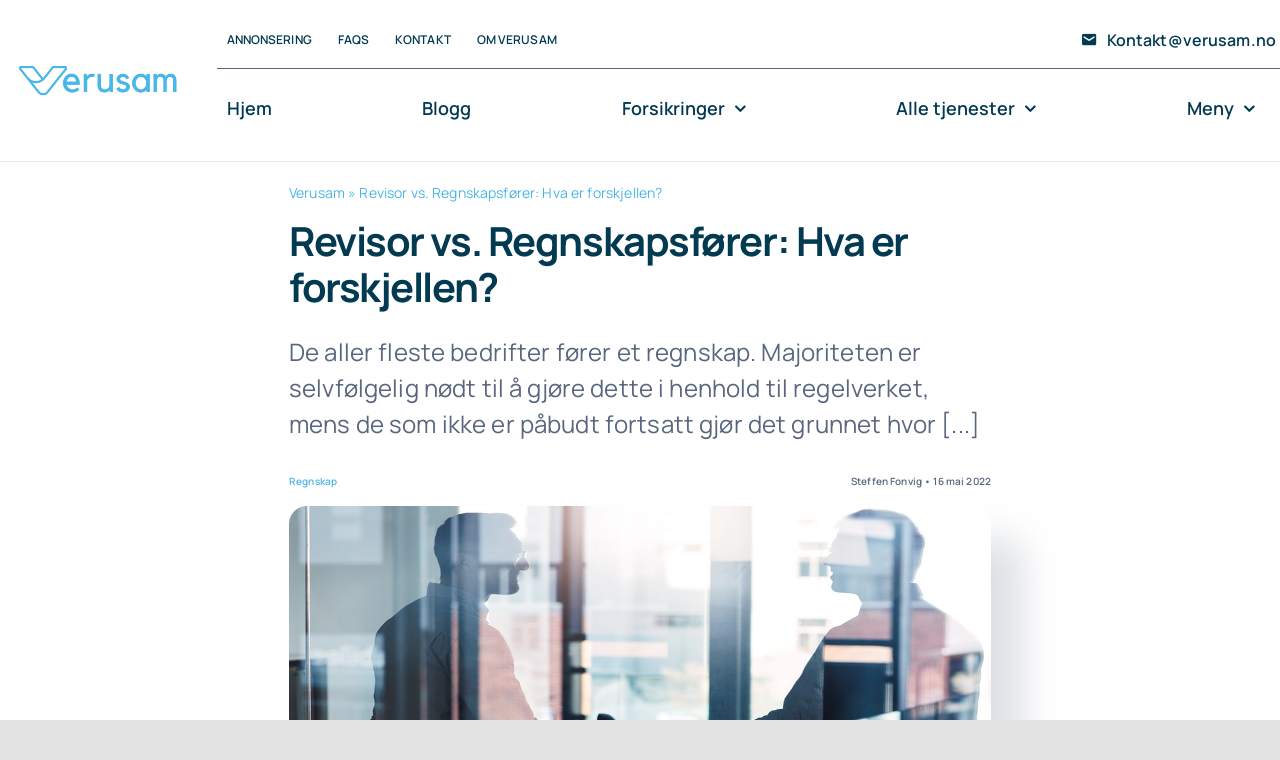

--- FILE ---
content_type: text/html; charset=UTF-8
request_url: https://www.verusam.no/regnskap/revisor-vs-regnskapsf%C3%B8rer/
body_size: 25927
content:
<!DOCTYPE html>
<html class="avada-html-layout-wide avada-html-header-position-top avada-is-100-percent-template" lang="nb-NO" prefix="og: http://ogp.me/ns# fb: http://ogp.me/ns/fb#" prefix="og: https://ogp.me/ns#">
<head><meta http-equiv="Content-Type" content="text/html; charset=utf-8"/><script>if(navigator.userAgent.match(/MSIE|Internet Explorer/i)||navigator.userAgent.match(/Trident\/7\..*?rv:11/i)){var href=document.location.href;if(!href.match(/[?&]nowprocket/)){if(href.indexOf("?")==-1){if(href.indexOf("#")==-1){document.location.href=href+"?nowprocket=1"}else{document.location.href=href.replace("#","?nowprocket=1#")}}else{if(href.indexOf("#")==-1){document.location.href=href+"&nowprocket=1"}else{document.location.href=href.replace("#","&nowprocket=1#")}}}}</script><script>(()=>{class RocketLazyLoadScripts{constructor(){this.v="1.2.6",this.triggerEvents=["keydown","mousedown","mousemove","touchmove","touchstart","touchend","wheel"],this.userEventHandler=this.t.bind(this),this.touchStartHandler=this.i.bind(this),this.touchMoveHandler=this.o.bind(this),this.touchEndHandler=this.h.bind(this),this.clickHandler=this.u.bind(this),this.interceptedClicks=[],this.interceptedClickListeners=[],this.l(this),window.addEventListener("pageshow",(t=>{this.persisted=t.persisted,this.everythingLoaded&&this.m()})),this.CSPIssue=sessionStorage.getItem("rocketCSPIssue"),document.addEventListener("securitypolicyviolation",(t=>{this.CSPIssue||"script-src-elem"!==t.violatedDirective||"data"!==t.blockedURI||(this.CSPIssue=!0,sessionStorage.setItem("rocketCSPIssue",!0))})),document.addEventListener("DOMContentLoaded",(()=>{this.k()})),this.delayedScripts={normal:[],async:[],defer:[]},this.trash=[],this.allJQueries=[]}p(t){document.hidden?t.t():(this.triggerEvents.forEach((e=>window.addEventListener(e,t.userEventHandler,{passive:!0}))),window.addEventListener("touchstart",t.touchStartHandler,{passive:!0}),window.addEventListener("mousedown",t.touchStartHandler),document.addEventListener("visibilitychange",t.userEventHandler))}_(){this.triggerEvents.forEach((t=>window.removeEventListener(t,this.userEventHandler,{passive:!0}))),document.removeEventListener("visibilitychange",this.userEventHandler)}i(t){"HTML"!==t.target.tagName&&(window.addEventListener("touchend",this.touchEndHandler),window.addEventListener("mouseup",this.touchEndHandler),window.addEventListener("touchmove",this.touchMoveHandler,{passive:!0}),window.addEventListener("mousemove",this.touchMoveHandler),t.target.addEventListener("click",this.clickHandler),this.L(t.target,!0),this.S(t.target,"onclick","rocket-onclick"),this.C())}o(t){window.removeEventListener("touchend",this.touchEndHandler),window.removeEventListener("mouseup",this.touchEndHandler),window.removeEventListener("touchmove",this.touchMoveHandler,{passive:!0}),window.removeEventListener("mousemove",this.touchMoveHandler),t.target.removeEventListener("click",this.clickHandler),this.L(t.target,!1),this.S(t.target,"rocket-onclick","onclick"),this.M()}h(){window.removeEventListener("touchend",this.touchEndHandler),window.removeEventListener("mouseup",this.touchEndHandler),window.removeEventListener("touchmove",this.touchMoveHandler,{passive:!0}),window.removeEventListener("mousemove",this.touchMoveHandler)}u(t){t.target.removeEventListener("click",this.clickHandler),this.L(t.target,!1),this.S(t.target,"rocket-onclick","onclick"),this.interceptedClicks.push(t),t.preventDefault(),t.stopPropagation(),t.stopImmediatePropagation(),this.M()}O(){window.removeEventListener("touchstart",this.touchStartHandler,{passive:!0}),window.removeEventListener("mousedown",this.touchStartHandler),this.interceptedClicks.forEach((t=>{t.target.dispatchEvent(new MouseEvent("click",{view:t.view,bubbles:!0,cancelable:!0}))}))}l(t){EventTarget.prototype.addEventListenerWPRocketBase=EventTarget.prototype.addEventListener,EventTarget.prototype.addEventListener=function(e,i,o){"click"!==e||t.windowLoaded||i===t.clickHandler||t.interceptedClickListeners.push({target:this,func:i,options:o}),(this||window).addEventListenerWPRocketBase(e,i,o)}}L(t,e){this.interceptedClickListeners.forEach((i=>{i.target===t&&(e?t.removeEventListener("click",i.func,i.options):t.addEventListener("click",i.func,i.options))})),t.parentNode!==document.documentElement&&this.L(t.parentNode,e)}D(){return new Promise((t=>{this.P?this.M=t:t()}))}C(){this.P=!0}M(){this.P=!1}S(t,e,i){t.hasAttribute&&t.hasAttribute(e)&&(event.target.setAttribute(i,event.target.getAttribute(e)),event.target.removeAttribute(e))}t(){this._(this),"loading"===document.readyState?document.addEventListener("DOMContentLoaded",this.R.bind(this)):this.R()}k(){let t=[];document.querySelectorAll("script[type=rocketlazyloadscript][data-rocket-src]").forEach((e=>{let i=e.getAttribute("data-rocket-src");if(i&&!i.startsWith("data:")){0===i.indexOf("//")&&(i=location.protocol+i);try{const o=new URL(i).origin;o!==location.origin&&t.push({src:o,crossOrigin:e.crossOrigin||"module"===e.getAttribute("data-rocket-type")})}catch(t){}}})),t=[...new Map(t.map((t=>[JSON.stringify(t),t]))).values()],this.T(t,"preconnect")}async R(){this.lastBreath=Date.now(),this.j(this),this.F(this),this.I(),this.W(),this.q(),await this.A(this.delayedScripts.normal),await this.A(this.delayedScripts.defer),await this.A(this.delayedScripts.async);try{await this.U(),await this.H(this),await this.J()}catch(t){console.error(t)}window.dispatchEvent(new Event("rocket-allScriptsLoaded")),this.everythingLoaded=!0,this.D().then((()=>{this.O()})),this.N()}W(){document.querySelectorAll("script[type=rocketlazyloadscript]").forEach((t=>{t.hasAttribute("data-rocket-src")?t.hasAttribute("async")&&!1!==t.async?this.delayedScripts.async.push(t):t.hasAttribute("defer")&&!1!==t.defer||"module"===t.getAttribute("data-rocket-type")?this.delayedScripts.defer.push(t):this.delayedScripts.normal.push(t):this.delayedScripts.normal.push(t)}))}async B(t){if(await this.G(),!0!==t.noModule||!("noModule"in HTMLScriptElement.prototype))return new Promise((e=>{let i;function o(){(i||t).setAttribute("data-rocket-status","executed"),e()}try{if(navigator.userAgent.indexOf("Firefox/")>0||""===navigator.vendor||this.CSPIssue)i=document.createElement("script"),[...t.attributes].forEach((t=>{let e=t.nodeName;"type"!==e&&("data-rocket-type"===e&&(e="type"),"data-rocket-src"===e&&(e="src"),i.setAttribute(e,t.nodeValue))})),t.text&&(i.text=t.text),i.hasAttribute("src")?(i.addEventListener("load",o),i.addEventListener("error",(function(){i.setAttribute("data-rocket-status","failed-network"),e()})),setTimeout((()=>{i.isConnected||e()}),1)):(i.text=t.text,o()),t.parentNode.replaceChild(i,t);else{const i=t.getAttribute("data-rocket-type"),s=t.getAttribute("data-rocket-src");i?(t.type=i,t.removeAttribute("data-rocket-type")):t.removeAttribute("type"),t.addEventListener("load",o),t.addEventListener("error",(i=>{this.CSPIssue&&i.target.src.startsWith("data:")?(console.log("WPRocket: data-uri blocked by CSP -> fallback"),t.removeAttribute("src"),this.B(t).then(e)):(t.setAttribute("data-rocket-status","failed-network"),e())})),s?(t.removeAttribute("data-rocket-src"),t.src=s):t.src="data:text/javascript;base64,"+window.btoa(unescape(encodeURIComponent(t.text)))}}catch(i){t.setAttribute("data-rocket-status","failed-transform"),e()}}));t.setAttribute("data-rocket-status","skipped")}async A(t){const e=t.shift();return e&&e.isConnected?(await this.B(e),this.A(t)):Promise.resolve()}q(){this.T([...this.delayedScripts.normal,...this.delayedScripts.defer,...this.delayedScripts.async],"preload")}T(t,e){var i=document.createDocumentFragment();t.forEach((t=>{const o=t.getAttribute&&t.getAttribute("data-rocket-src")||t.src;if(o&&!o.startsWith("data:")){const s=document.createElement("link");s.href=o,s.rel=e,"preconnect"!==e&&(s.as="script"),t.getAttribute&&"module"===t.getAttribute("data-rocket-type")&&(s.crossOrigin=!0),t.crossOrigin&&(s.crossOrigin=t.crossOrigin),t.integrity&&(s.integrity=t.integrity),i.appendChild(s),this.trash.push(s)}})),document.head.appendChild(i)}j(t){let e={};function i(i,o){return e[o].eventsToRewrite.indexOf(i)>=0&&!t.everythingLoaded?"rocket-"+i:i}function o(t,o){!function(t){e[t]||(e[t]={originalFunctions:{add:t.addEventListener,remove:t.removeEventListener},eventsToRewrite:[]},t.addEventListener=function(){arguments[0]=i(arguments[0],t),e[t].originalFunctions.add.apply(t,arguments)},t.removeEventListener=function(){arguments[0]=i(arguments[0],t),e[t].originalFunctions.remove.apply(t,arguments)})}(t),e[t].eventsToRewrite.push(o)}function s(e,i){let o=e[i];e[i]=null,Object.defineProperty(e,i,{get:()=>o||function(){},set(s){t.everythingLoaded?o=s:e["rocket"+i]=o=s}})}o(document,"DOMContentLoaded"),o(window,"DOMContentLoaded"),o(window,"load"),o(window,"pageshow"),o(document,"readystatechange"),s(document,"onreadystatechange"),s(window,"onload"),s(window,"onpageshow");try{Object.defineProperty(document,"readyState",{get:()=>t.rocketReadyState,set(e){t.rocketReadyState=e},configurable:!0}),document.readyState="loading"}catch(t){console.log("WPRocket DJE readyState conflict, bypassing")}}F(t){let e;function i(e){return t.everythingLoaded?e:e.split(" ").map((t=>"load"===t||0===t.indexOf("load.")?"rocket-jquery-load":t)).join(" ")}function o(o){function s(t){const e=o.fn[t];o.fn[t]=o.fn.init.prototype[t]=function(){return this[0]===window&&("string"==typeof arguments[0]||arguments[0]instanceof String?arguments[0]=i(arguments[0]):"object"==typeof arguments[0]&&Object.keys(arguments[0]).forEach((t=>{const e=arguments[0][t];delete arguments[0][t],arguments[0][i(t)]=e}))),e.apply(this,arguments),this}}o&&o.fn&&!t.allJQueries.includes(o)&&(o.fn.ready=o.fn.init.prototype.ready=function(e){return t.domReadyFired?e.bind(document)(o):document.addEventListener("rocket-DOMContentLoaded",(()=>e.bind(document)(o))),o([])},s("on"),s("one"),t.allJQueries.push(o)),e=o}o(window.jQuery),Object.defineProperty(window,"jQuery",{get:()=>e,set(t){o(t)}})}async H(t){const e=document.querySelector("script[data-webpack]");e&&(await async function(){return new Promise((t=>{e.addEventListener("load",t),e.addEventListener("error",t)}))}(),await t.K(),await t.H(t))}async U(){this.domReadyFired=!0;try{document.readyState="interactive"}catch(t){}await this.G(),document.dispatchEvent(new Event("rocket-readystatechange")),await this.G(),document.rocketonreadystatechange&&document.rocketonreadystatechange(),await this.G(),document.dispatchEvent(new Event("rocket-DOMContentLoaded")),await this.G(),window.dispatchEvent(new Event("rocket-DOMContentLoaded"))}async J(){try{document.readyState="complete"}catch(t){}await this.G(),document.dispatchEvent(new Event("rocket-readystatechange")),await this.G(),document.rocketonreadystatechange&&document.rocketonreadystatechange(),await this.G(),window.dispatchEvent(new Event("rocket-load")),await this.G(),window.rocketonload&&window.rocketonload(),await this.G(),this.allJQueries.forEach((t=>t(window).trigger("rocket-jquery-load"))),await this.G();const t=new Event("rocket-pageshow");t.persisted=this.persisted,window.dispatchEvent(t),await this.G(),window.rocketonpageshow&&window.rocketonpageshow({persisted:this.persisted}),this.windowLoaded=!0}m(){document.onreadystatechange&&document.onreadystatechange(),window.onload&&window.onload(),window.onpageshow&&window.onpageshow({persisted:this.persisted})}I(){const t=new Map;document.write=document.writeln=function(e){const i=document.currentScript;i||console.error("WPRocket unable to document.write this: "+e);const o=document.createRange(),s=i.parentElement;let n=t.get(i);void 0===n&&(n=i.nextSibling,t.set(i,n));const c=document.createDocumentFragment();o.setStart(c,0),c.appendChild(o.createContextualFragment(e)),s.insertBefore(c,n)}}async G(){Date.now()-this.lastBreath>45&&(await this.K(),this.lastBreath=Date.now())}async K(){return document.hidden?new Promise((t=>setTimeout(t))):new Promise((t=>requestAnimationFrame(t)))}N(){this.trash.forEach((t=>t.remove()))}static run(){const t=new RocketLazyLoadScripts;t.p(t)}}RocketLazyLoadScripts.run()})();</script>
	<meta http-equiv="X-UA-Compatible" content="IE=edge" />
	
	<meta name="viewport" content="width=device-width, initial-scale=1" />
		<style>img:is([sizes="auto" i], [sizes^="auto," i]) { contain-intrinsic-size: 3000px 1500px }</style>
	
<!-- Search Engine Optimization by Rank Math PRO - https://rankmath.com/ -->
<title>Revisor vs. Regnskapsfører: Hva er forskjellen?</title><link rel="preload" data-rocket-preload as="image" href="https://www.verusam.no/wp-content/uploads/2022/04/Logo-Verusam.png" imagesrcset="https://www.verusam.no/wp-content/uploads/2022/04/Logo-Verusam.png 1x, https://www.verusam.no/wp-content/uploads/2022/04/Logo-Verusam.png 2x" imagesizes="" fetchpriority="high">
<meta name="description" content="For å få orden i alle forskjellene mellom revisor og regnskapsfører, så skal vi i denne artikkelen se nærmere på de ovennevnte faktorene."/>
<meta name="robots" content="follow, index, max-snippet:-1, max-video-preview:-1, max-image-preview:large"/>
<link rel="canonical" href="https://www.verusam.no/regnskap/revisor-vs-regnskapsf%c3%b8rer/" />
<meta property="og:locale" content="nb_NO" />
<meta property="og:type" content="article" />
<meta property="og:title" content="Revisor vs. Regnskapsfører: Hva er forskjellen?" />
<meta property="og:description" content="For å få orden i alle forskjellene mellom revisor og regnskapsfører, så skal vi i denne artikkelen se nærmere på de ovennevnte faktorene." />
<meta property="og:url" content="https://www.verusam.no/regnskap/revisor-vs-regnskapsf%c3%b8rer/" />
<meta property="og:site_name" content="Verusam" />
<meta property="article:author" content="https://www.facebook.com/sfonvig" />
<meta property="article:section" content="Regnskap" />
<meta property="og:updated_time" content="2022-11-22T20:32:05+01:00" />
<meta property="og:image" content="https://www.verusam.no/wp-content/uploads/2022/05/to-forretningsmenn.jpg" />
<meta property="og:image:secure_url" content="https://www.verusam.no/wp-content/uploads/2022/05/to-forretningsmenn.jpg" />
<meta property="og:image:width" content="1200" />
<meta property="og:image:height" content="630" />
<meta property="og:image:alt" content="to forretningsmenn som tar hverandre i hånden" />
<meta property="og:image:type" content="image/jpeg" />
<meta property="article:published_time" content="2022-05-16T22:34:45+02:00" />
<meta property="article:modified_time" content="2022-11-22T20:32:05+01:00" />
<meta name="twitter:card" content="summary_large_image" />
<meta name="twitter:title" content="Revisor vs. Regnskapsfører: Hva er forskjellen?" />
<meta name="twitter:description" content="For å få orden i alle forskjellene mellom revisor og regnskapsfører, så skal vi i denne artikkelen se nærmere på de ovennevnte faktorene." />
<meta name="twitter:image" content="https://www.verusam.no/wp-content/uploads/2022/05/to-forretningsmenn.jpg" />
<script type="application/ld+json" class="rank-math-schema-pro">{"@context":"https://schema.org","@graph":[{"@type":"Place","@id":"https://www.verusam.no/#place","geo":{"@type":"GeoCoordinates","latitude":"59.8662955","longitude":"10.8203271"},"hasMap":"https://www.google.com/maps/search/?api=1&amp;query=59.8662955,10.8203271","address":{"@type":"PostalAddress","streetAddress":"Mellomb\u00f8lgen 54","addressLocality":"Bergkrystallen","addressRegion":"Oslo","postalCode":"1157","addressCountry":"Norway"}},{"@type":"Organization","@id":"https://www.verusam.no/#organization","name":"Verusam","url":"https://www.verusam.no","email":"kontakt@verusam.no","address":{"@type":"PostalAddress","streetAddress":"Mellomb\u00f8lgen 54","addressLocality":"Bergkrystallen","addressRegion":"Oslo","postalCode":"1157","addressCountry":"Norway"},"logo":{"@type":"ImageObject","@id":"https://www.verusam.no/#logo","url":"https://www.verusam.no/wp-content/uploads/2022/08/Verusam-Organization.png","contentUrl":"https://www.verusam.no/wp-content/uploads/2022/08/Verusam-Organization.png","caption":"Verusam","inLanguage":"nb-NO","width":"112","height":"112"},"contactPoint":[{"@type":"ContactPoint","telephone":"+47-466-333-85","contactType":"customer support"}],"location":{"@id":"https://www.verusam.no/#place"}},{"@type":"WebSite","@id":"https://www.verusam.no/#website","url":"https://www.verusam.no","name":"Verusam","alternateName":"Verusam.no","publisher":{"@id":"https://www.verusam.no/#organization"},"inLanguage":"nb-NO"},{"@type":"ImageObject","@id":"https://www.verusam.no/wp-content/uploads/2022/05/to-forretningsmenn.jpg","url":"https://www.verusam.no/wp-content/uploads/2022/05/to-forretningsmenn.jpg","width":"1200","height":"630","caption":"to forretningsmenn som tar hverandre i h\u00e5nden","inLanguage":"nb-NO"},{"@type":"BreadcrumbList","@id":"https://www.verusam.no/regnskap/revisor-vs-regnskapsf%c3%b8rer/#breadcrumb","itemListElement":[{"@type":"ListItem","position":"1","item":{"@id":"https://www.verusam.no","name":"Verusam"}},{"@type":"ListItem","position":"2","item":{"@id":"https://www.verusam.no/regnskap/revisor-vs-regnskapsf%c3%b8rer/","name":"Revisor vs. Regnskapsf\u00f8rer: Hva er forskjellen?"}}]},{"@type":"WebPage","@id":"https://www.verusam.no/regnskap/revisor-vs-regnskapsf%c3%b8rer/#webpage","url":"https://www.verusam.no/regnskap/revisor-vs-regnskapsf%c3%b8rer/","name":"Revisor vs. Regnskapsf\u00f8rer: Hva er forskjellen?","datePublished":"2022-05-16T22:34:45+02:00","dateModified":"2022-11-22T20:32:05+01:00","isPartOf":{"@id":"https://www.verusam.no/#website"},"primaryImageOfPage":{"@id":"https://www.verusam.no/wp-content/uploads/2022/05/to-forretningsmenn.jpg"},"inLanguage":"nb-NO","breadcrumb":{"@id":"https://www.verusam.no/regnskap/revisor-vs-regnskapsf%c3%b8rer/#breadcrumb"}},{"@type":"Person","@id":"https://www.verusam.no/regnskap/revisor-vs-regnskapsf%c3%b8rer/#author","name":"Steffen Fonvig","image":{"@type":"ImageObject","@id":"https://secure.gravatar.com/avatar/7ecb0a6ed313889463fbffa09b0fa8fc74ef1a7fe39b643ecb722ddb0e7b83df?s=96&amp;d=mm&amp;r=g","url":"https://secure.gravatar.com/avatar/7ecb0a6ed313889463fbffa09b0fa8fc74ef1a7fe39b643ecb722ddb0e7b83df?s=96&amp;d=mm&amp;r=g","caption":"Steffen Fonvig","inLanguage":"nb-NO"},"sameAs":["https://www.verusam.no","https://www.facebook.com/sfonvig"],"worksFor":{"@id":"https://www.verusam.no/#organization"}},{"@type":"BlogPosting","headline":"Revisor vs. Regnskapsf\u00f8rer: Hva er forskjellen?","datePublished":"2022-05-16T22:34:45+02:00","dateModified":"2022-11-22T20:32:05+01:00","author":{"@id":"https://www.verusam.no/regnskap/revisor-vs-regnskapsf%c3%b8rer/#author","name":"Steffen Fonvig"},"publisher":{"@id":"https://www.verusam.no/#organization"},"description":"For \u00e5 f\u00e5 orden i alle forskjellene mellom revisor og regnskapsf\u00f8rer, s\u00e5 skal vi i denne artikkelen se n\u00e6rmere p\u00e5 de ovennevnte faktorene.","name":"Revisor vs. Regnskapsf\u00f8rer: Hva er forskjellen?","@id":"https://www.verusam.no/regnskap/revisor-vs-regnskapsf%c3%b8rer/#richSnippet","isPartOf":{"@id":"https://www.verusam.no/regnskap/revisor-vs-regnskapsf%c3%b8rer/#webpage"},"image":{"@id":"https://www.verusam.no/wp-content/uploads/2022/05/to-forretningsmenn.jpg"},"inLanguage":"nb-NO","mainEntityOfPage":{"@id":"https://www.verusam.no/regnskap/revisor-vs-regnskapsf%c3%b8rer/#webpage"}}]}</script>
<!-- /Rank Math WordPress SEO plugin -->


<link rel="alternate" type="application/rss+xml" title="Verusam &raquo; strøm" href="https://www.verusam.no/feed/" />
<link rel="alternate" type="application/rss+xml" title="Verusam &raquo; kommentarstrøm" href="https://www.verusam.no/comments/feed/" />
					<link rel="shortcut icon" href="https://www.verusam.no/wp-content/uploads/2022/04/Verusam-Fav-Icon.png" type="image/x-icon" />
		
		
		
				<link rel="alternate" type="application/rss+xml" title="Verusam &raquo; Revisor vs. Regnskapsfører: Hva er forskjellen? kommentarstrøm" href="https://www.verusam.no/regnskap/revisor-vs-regnskapsf%c3%b8rer/feed/" />
					<meta name="description" content="De aller fleste bedrifter fører et regnskap. Majoriteten er selvfølgelig nødt til å gjøre dette i henhold til regelverket, mens de som ikke er påbudt fortsatt gjør det grunnet hvor praktisk et regnskap faktisk er. For eksempel vil et regnskap være et verktøy for å se hvordan bedriftens økonomi stiller seg i forhold"/>
				
		<meta property="og:locale" content="nb_NO"/>
		<meta property="og:type" content="article"/>
		<meta property="og:site_name" content="Verusam"/>
		<meta property="og:title" content="Revisor vs. Regnskapsfører: Hva er forskjellen?"/>
				<meta property="og:description" content="De aller fleste bedrifter fører et regnskap. Majoriteten er selvfølgelig nødt til å gjøre dette i henhold til regelverket, mens de som ikke er påbudt fortsatt gjør det grunnet hvor praktisk et regnskap faktisk er. For eksempel vil et regnskap være et verktøy for å se hvordan bedriftens økonomi stiller seg i forhold"/>
				<meta property="og:url" content="https://www.verusam.no/regnskap/revisor-vs-regnskapsf%c3%b8rer/"/>
										<meta property="article:published_time" content="2022-05-16T20:34:45+01:00"/>
							<meta property="article:modified_time" content="2022-11-22T19:32:05+01:00"/>
								<meta name="author" content="Steffen Fonvig"/>
								<meta property="og:image" content="https://www.verusam.no/wp-content/uploads/2022/05/to-forretningsmenn.jpg"/>
		<meta property="og:image:width" content="1200"/>
		<meta property="og:image:height" content="630"/>
		<meta property="og:image:type" content="image/jpeg"/>
				<link rel='stylesheet' id='fusion-dynamic-css-css' href='https://www.verusam.no/wp-content/uploads/fusion-styles/ad160e46b0b3fecdfa567610962ffabb.min.css?ver=3.13.3' type='text/css' media='all' />
<script type="rocketlazyloadscript" data-rocket-type="text/javascript" data-rocket-src="https://www.verusam.no/wp-includes/js/jquery/jquery.min.js?ver=3.7.1" id="jquery-core-js"></script>
<link rel="https://api.w.org/" href="https://www.verusam.no/wp-json/" /><link rel="alternate" title="JSON" type="application/json" href="https://www.verusam.no/wp-json/wp/v2/posts/3358" /><link rel="EditURI" type="application/rsd+xml" title="RSD" href="https://www.verusam.no/xmlrpc.php?rsd" />
<meta name="generator" content="WordPress 6.8.3" />
<link rel='shortlink' href='https://www.verusam.no/?p=3358' />
<link rel="alternate" title="oEmbed (JSON)" type="application/json+oembed" href="https://www.verusam.no/wp-json/oembed/1.0/embed?url=https%3A%2F%2Fwww.verusam.no%2Fregnskap%2Frevisor-vs-regnskapsf%25c3%25b8rer%2F" />
<link rel="alternate" title="oEmbed (XML)" type="text/xml+oembed" href="https://www.verusam.no/wp-json/oembed/1.0/embed?url=https%3A%2F%2Fwww.verusam.no%2Fregnskap%2Frevisor-vs-regnskapsf%25c3%25b8rer%2F&#038;format=xml" />
<style type="text/css" id="css-fb-visibility">@media screen and (max-width: 640px){.fusion-no-small-visibility{display:none !important;}body .sm-text-align-center{text-align:center !important;}body .sm-text-align-left{text-align:left !important;}body .sm-text-align-right{text-align:right !important;}body .sm-flex-align-center{justify-content:center !important;}body .sm-flex-align-flex-start{justify-content:flex-start !important;}body .sm-flex-align-flex-end{justify-content:flex-end !important;}body .sm-mx-auto{margin-left:auto !important;margin-right:auto !important;}body .sm-ml-auto{margin-left:auto !important;}body .sm-mr-auto{margin-right:auto !important;}body .fusion-absolute-position-small{position:absolute;top:auto;width:100%;}.awb-sticky.awb-sticky-small{ position: sticky; top: var(--awb-sticky-offset,0); }}@media screen and (min-width: 641px) and (max-width: 1200px){.fusion-no-medium-visibility{display:none !important;}body .md-text-align-center{text-align:center !important;}body .md-text-align-left{text-align:left !important;}body .md-text-align-right{text-align:right !important;}body .md-flex-align-center{justify-content:center !important;}body .md-flex-align-flex-start{justify-content:flex-start !important;}body .md-flex-align-flex-end{justify-content:flex-end !important;}body .md-mx-auto{margin-left:auto !important;margin-right:auto !important;}body .md-ml-auto{margin-left:auto !important;}body .md-mr-auto{margin-right:auto !important;}body .fusion-absolute-position-medium{position:absolute;top:auto;width:100%;}.awb-sticky.awb-sticky-medium{ position: sticky; top: var(--awb-sticky-offset,0); }}@media screen and (min-width: 1201px){.fusion-no-large-visibility{display:none !important;}body .lg-text-align-center{text-align:center !important;}body .lg-text-align-left{text-align:left !important;}body .lg-text-align-right{text-align:right !important;}body .lg-flex-align-center{justify-content:center !important;}body .lg-flex-align-flex-start{justify-content:flex-start !important;}body .lg-flex-align-flex-end{justify-content:flex-end !important;}body .lg-mx-auto{margin-left:auto !important;margin-right:auto !important;}body .lg-ml-auto{margin-left:auto !important;}body .lg-mr-auto{margin-right:auto !important;}body .fusion-absolute-position-large{position:absolute;top:auto;width:100%;}.awb-sticky.awb-sticky-large{ position: sticky; top: var(--awb-sticky-offset,0); }}</style><style type="text/css">.recentcomments a{display:inline !important;padding:0 !important;margin:0 !important;}</style>		<script type="rocketlazyloadscript" data-rocket-type="text/javascript">
			var doc = document.documentElement;
			doc.setAttribute( 'data-useragent', navigator.userAgent );
		</script>
		<noscript><style id="rocket-lazyload-nojs-css">.rll-youtube-player, [data-lazy-src]{display:none !important;}</style></noscript>
	<!-- Google Tag Manager -->
<script>(function(w,d,s,l,i){w[l]=w[l]||[];w[l].push({'gtm.start':
new Date().getTime(),event:'gtm.js'});var f=d.getElementsByTagName(s)[0],
j=d.createElement(s),dl=l!='dataLayer'?'&l='+l:'';j.async=true;j.src=
'https://www.googletagmanager.com/gtm.js?id='+i+dl;f.parentNode.insertBefore(j,f);
})(window,document,'script','dataLayer','GTM-PR3TNVQ');</script>
<!-- End Google Tag Manager --><meta name="generator" content="WP Rocket 3.18" data-wpr-features="wpr_delay_js wpr_defer_js wpr_minify_js wpr_lazyload_images wpr_lazyload_iframes wpr_oci wpr_desktop wpr_preload_links" /></head>

<body class="wp-singular post-template-default single single-post postid-3358 single-format-standard wp-theme-Avada fusion-image-hovers fusion-pagination-sizing fusion-button_type-flat fusion-button_span-no fusion-button_gradient-linear avada-image-rollover-circle-no avada-image-rollover-yes avada-image-rollover-direction-fade fusion-body ltr fusion-sticky-header no-tablet-sticky-header no-mobile-sticky-header no-mobile-slidingbar no-desktop-totop no-mobile-totop fusion-disable-outline fusion-sub-menu-fade mobile-logo-pos-left layout-wide-mode avada-has-boxed-modal-shadow- layout-scroll-offset-full avada-has-zero-margin-offset-top fusion-top-header menu-text-align-center mobile-menu-design-classic fusion-show-pagination-text fusion-header-layout-v3 avada-responsive avada-footer-fx-none avada-menu-highlight-style-textcolor fusion-search-form-clean fusion-main-menu-search-overlay fusion-avatar-circle avada-blog-layout-grid avada-blog-archive-layout-grid avada-header-shadow-no avada-menu-icon-position-left avada-has-megamenu-shadow avada-has-mobile-menu-search avada-has-main-nav-search-icon avada-has-titlebar-bar_and_content avada-header-border-color-full-transparent avada-has-transparent-timeline_color avada-has-pagination-width_height avada-flyout-menu-direction-fade avada-has-blocks avada-ec-views-v1" data-awb-post-id="3358">
		<a class="skip-link screen-reader-text" href="#content">Skip to content</a>

	<div  id="boxed-wrapper">
		
		<div  id="wrapper" class="fusion-wrapper">
			<div  id="home" style="position:relative;top:-1px;"></div>
												<div  class="fusion-tb-header"><header class="fusion-fullwidth fullwidth-box fusion-builder-row-1 fusion-flex-container nonhundred-percent-fullwidth non-hundred-percent-height-scrolling fusion-no-small-visibility fusion-no-medium-visibility fusion-sticky-container" style="--awb-border-radius-top-left:0px;--awb-border-radius-top-right:0px;--awb-border-radius-bottom-right:0px;--awb-border-radius-bottom-left:0px;--awb-padding-top:0px;--awb-padding-bottom:0px;--awb-background-color:var(--awb-color1);--awb-sticky-background-color:var(--awb-color1) !important;--awb-flex-wrap:wrap;" data-transition-offset="60" data-scroll-offset="640" data-sticky-large-visibility="1" ><div class="fusion-builder-row fusion-row fusion-flex-align-items-center fusion-flex-justify-content-space-between fusion-flex-content-wrap" style="max-width:1310.4px;margin-left: calc(-4% / 2 );margin-right: calc(-4% / 2 );"><header class="fusion-layout-column fusion_builder_column fusion-builder-column-0 fusion_builder_column_1_6 1_6 fusion-flex-column fusion-flex-align-self-stretch" style="--awb-bg-size:cover;--awb-width-large:16.666666666667%;--awb-margin-top-large:12px;--awb-spacing-right-large:11.52%;--awb-margin-bottom-large:12px;--awb-spacing-left-large:11.52%;--awb-width-medium:25%;--awb-order-medium:0;--awb-spacing-right-medium:7.68%;--awb-spacing-left-medium:7.68%;--awb-width-small:100%;--awb-order-small:0;--awb-spacing-right-small:1.92%;--awb-spacing-left-small:1.92%;"><div class="fusion-column-wrapper fusion-column-has-shadow fusion-flex-justify-content-center fusion-content-layout-column"><div class="fusion-image-element " style="--awb-sticky-max-width:142px;--awb-max-width:172px;--awb-caption-title-font-family:var(--h2_typography-font-family);--awb-caption-title-font-weight:var(--h2_typography-font-weight);--awb-caption-title-font-style:var(--h2_typography-font-style);--awb-caption-title-size:var(--h2_typography-font-size);--awb-caption-title-transform:var(--h2_typography-text-transform);--awb-caption-title-line-height:var(--h2_typography-line-height);--awb-caption-title-letter-spacing:var(--h2_typography-letter-spacing);"><span class=" has-fusion-standard-logo has-fusion-sticky-logo has-fusion-mobile-logo fusion-imageframe imageframe-none imageframe-1 hover-type-none"><a class="fusion-no-lightbox" href="https://www.verusam.no/" target="_self"><img fetchpriority="high" decoding="async" src="https://www.verusam.no/wp-content/uploads/2022/04/Logo-Verusam.png" srcset="https://www.verusam.no/wp-content/uploads/2022/04/Logo-Verusam.png 1x, https://www.verusam.no/wp-content/uploads/2022/04/Logo-Verusam.png 2x" style="max-height:70px;height:auto;" retina_url="https://www.verusam.no/wp-content/uploads/2022/04/Logo-Verusam.png" width="323" height="70" class="img-responsive fusion-standard-logo" alt="Verusam Logo" title="Revisor vs. Regnskapsfører: Hva er forskjellen? 1"><img decoding="async" src="https://www.verusam.no/wp-content/uploads/2022/04/Logo-Verusam.png" srcset="https://www.verusam.no/wp-content/uploads/2022/04/Logo-Verusam.png 1x, 2x" style="max-height:70px;height:auto;" width="323" height="70" class="img-responsive fusion-sticky-logo" alt="Verusam Logo" title="Revisor vs. Regnskapsfører: Hva er forskjellen? 2"><img decoding="async" src="https://www.verusam.no/wp-content/uploads/2022/04/Logo-Verusam.png" srcset="https://www.verusam.no/wp-content/uploads/2022/04/Logo-Verusam.png 1x, https://www.verusam.no/wp-content/uploads/2022/04/Logo-Verusam.png 2x" style="max-height:70px;height:auto;" retina_url="https://www.verusam.no/wp-content/uploads/2022/04/Logo-Verusam.png" width="323" height="70" class="img-responsive fusion-mobile-logo" alt="Verusam Logo" title="Revisor vs. Regnskapsfører: Hva er forskjellen? 3"></a></span></div></div></header><header class="fusion-layout-column fusion_builder_column fusion-builder-column-1 fusion_builder_column_5_6 5_6 fusion-flex-column" style="--awb-bg-size:cover;--awb-width-large:83.333333333333%;--awb-margin-top-large:12px;--awb-spacing-right-large:2.304%;--awb-margin-bottom-large:12px;--awb-spacing-left-large:10px;--awb-width-medium:75%;--awb-order-medium:0;--awb-spacing-right-medium:2.56%;--awb-spacing-left-medium:0%;--awb-width-small:100%;--awb-order-small:0;--awb-spacing-right-small:1.92%;--awb-spacing-left-small:1.92%;"><div class="fusion-column-wrapper fusion-column-has-shadow fusion-flex-justify-content-center fusion-content-layout-column"><div class="fusion-builder-row fusion-builder-row-inner fusion-row fusion-flex-align-items-center fusion-flex-justify-content-space-between fusion-flex-content-wrap" style="width:104% !important;max-width:104% !important;margin-left: calc(-4% / 2 );margin-right: calc(-4% / 2 );"><div class="fusion-layout-column fusion_builder_column_inner fusion-builder-nested-column-0 fusion_builder_column_inner_2_5 2_5 fusion-flex-column fusion-display-normal-only" style="--awb-bg-size:cover;--awb-border-color:hsla(var(--awb-custom1-h),var(--awb-custom1-s),var(--awb-custom1-l),calc( var(--awb-custom1-a) - 90% ));--awb-border-bottom:1px;--awb-border-style:solid;--awb-width-large:40%;--awb-margin-top-large:0px;--awb-spacing-right-large:0%;--awb-margin-bottom-large:0px;--awb-spacing-left-large:4.8%;--awb-width-medium:40%;--awb-order-medium:0;--awb-spacing-right-medium:0%;--awb-spacing-left-medium:4.8%;--awb-width-small:100%;--awb-order-small:0;--awb-spacing-right-small:1.92%;--awb-spacing-left-small:1.92%;"><div class="fusion-column-wrapper fusion-column-has-shadow fusion-flex-justify-content-center fusion-content-layout-column"><nav class="awb-menu awb-menu_row awb-menu_em-hover mobile-mode-collapse-to-button awb-menu_icons-left awb-menu_dc-yes mobile-trigger-fullwidth-off awb-menu_mobile-toggle awb-menu_indent-center mobile-size-column-absolute loading mega-menu-loading awb-menu_desktop awb-menu_dropdown awb-menu_expand-right awb-menu_transition-slide_up" style="--awb-font-size:12px;--awb-text-transform:uppercase;--awb-min-height:56px;--awb-border-radius-top-left:6px;--awb-border-radius-top-right:6px;--awb-border-radius-bottom-right:6px;--awb-border-radius-bottom-left:6px;--awb-gap:6px;--awb-align-items:center;--awb-items-padding-top:6px;--awb-items-padding-right:10px;--awb-items-padding-bottom:6px;--awb-items-padding-left:10px;--awb-border-color:var(--awb-color7);--awb-color:var(--awb-custom10);--awb-active-color:var(--awb-custom1);--awb-active-bg:hsla(var(--awb-color7-h),var(--awb-color7-s),var(--awb-color7-l),calc( var(--awb-color7-a) - 92% ));--awb-submenu-color:var(--awb-custom10);--awb-submenu-sep-color:rgba(226,226,226,0);--awb-submenu-border-radius-top-right:6px;--awb-submenu-border-radius-bottom-right:6px;--awb-submenu-border-radius-bottom-left:6px;--awb-submenu-active-bg:var(--awb-color1);--awb-submenu-active-color:var(--awb-color7);--awb-submenu-space:12px;--awb-submenu-text-transform:uppercase;--awb-submenu-max-width:140px;--awb-icons-color:var(--awb-custom10);--awb-main-justify-content:flex-start;--awb-mobile-nav-button-align-hor:flex-end;--awb-mobile-color:var(--awb-custom10);--awb-mobile-nav-items-height:60;--awb-mobile-active-bg:var(--awb-color2);--awb-mobile-active-color:var(--awb-color7);--awb-mobile-trigger-font-size:16px;--awb-mobile-trigger-color:var(--awb-color1);--awb-mobile-trigger-background-color:var(--awb-custom10);--awb-mobile-font-size:14px;--awb-mobile-sep-color:rgba(255,255,255,0);--awb-mobile-justify:center;--awb-mobile-caret-left:auto;--awb-mobile-caret-right:0;--awb-box-shadow:0px 12px 26px -12px hsla(var(--awb-custom10-h),var(--awb-custom10-s),var(--awb-custom10-l),calc(var(--awb-custom10-a) - 64%));;--awb-fusion-font-family-typography:var(--awb-typography3-font-family);--awb-fusion-font-weight-typography:var(--awb-typography3-font-weight);--awb-fusion-font-style-typography:var(--awb-typography3-font-style);--awb-fusion-font-family-submenu-typography:var(--awb-typography3-font-family);--awb-fusion-font-weight-submenu-typography:var(--awb-typography3-font-weight);--awb-fusion-font-style-submenu-typography:var(--awb-typography3-font-style);--awb-fusion-font-family-mobile-typography:var(--awb-typography3-font-family);--awb-fusion-font-weight-mobile-typography:var(--awb-typography3-font-weight);--awb-fusion-font-style-mobile-typography:var(--awb-typography3-font-style);" aria-label="Accountant Top Menu" data-breakpoint="640" data-count="0" data-transition-type="fade" data-transition-time="300" data-expand="right" id="menu-spacing"><button type="button" class="awb-menu__m-toggle awb-menu__m-toggle_no-text" aria-expanded="false" aria-controls="menu-accountant-top-menu"><span class="awb-menu__m-toggle-inner"><span class="collapsed-nav-text"><span class="screen-reader-text">Toggle Navigation</span></span><span class="awb-menu__m-collapse-icon awb-menu__m-collapse-icon_no-text"><span class="awb-menu__m-collapse-icon-open awb-menu__m-collapse-icon-open_no-text icon-accountant-menu"></span><span class="awb-menu__m-collapse-icon-close awb-menu__m-collapse-icon-close_no-text icon-accountant-cancel"></span></span></span></button><ul id="menu-accountant-top-menu" class="fusion-menu awb-menu__main-ul awb-menu__main-ul_row"><li  id="menu-item-2895"  class="menu-item menu-item-type-post_type menu-item-object-page menu-item-2895 awb-menu__li awb-menu__main-li awb-menu__main-li_regular"  data-item-id="2895"><span class="awb-menu__main-background-default awb-menu__main-background-default_fade"></span><span class="awb-menu__main-background-active awb-menu__main-background-active_fade"></span><a  href="https://www.verusam.no/annonsering/" class="awb-menu__main-a awb-menu__main-a_regular"><span class="menu-text">Annonsering</span></a></li><li  id="menu-item-2899"  class="menu-item menu-item-type-post_type menu-item-object-page menu-item-2899 awb-menu__li awb-menu__main-li awb-menu__main-li_regular"  data-item-id="2899"><span class="awb-menu__main-background-default awb-menu__main-background-default_fade"></span><span class="awb-menu__main-background-active awb-menu__main-background-active_fade"></span><a  href="https://www.verusam.no/faqs/" class="awb-menu__main-a awb-menu__main-a_regular"><span class="menu-text">FAQs</span></a></li><li  id="menu-item-2367"  class="menu-item menu-item-type-post_type menu-item-object-page menu-item-2367 awb-menu__li awb-menu__main-li awb-menu__main-li_regular"  data-item-id="2367"><span class="awb-menu__main-background-default awb-menu__main-background-default_fade"></span><span class="awb-menu__main-background-active awb-menu__main-background-active_fade"></span><a  href="https://www.verusam.no/kontakt/" class="awb-menu__main-a awb-menu__main-a_regular"><span class="menu-text">Kontakt</span></a></li><li  id="menu-item-2978"  class="menu-item menu-item-type-post_type menu-item-object-page menu-item-2978 awb-menu__li awb-menu__main-li awb-menu__main-li_regular"  data-item-id="2978"><span class="awb-menu__main-background-default awb-menu__main-background-default_fade"></span><span class="awb-menu__main-background-active awb-menu__main-background-active_fade"></span><a  href="https://www.verusam.no/om/" class="awb-menu__main-a awb-menu__main-a_regular"><span class="menu-text">Om Verusam</span></a></li></ul></nav></div></div><div class="fusion-layout-column fusion_builder_column_inner fusion-builder-nested-column-1 fusion_builder_column_inner_3_5 3_5 fusion-flex-column fusion-display-normal-only" style="--awb-bg-size:cover;--awb-border-color:hsla(var(--awb-custom1-h),var(--awb-custom1-s),var(--awb-custom1-l),calc( var(--awb-custom1-a) - 90% ));--awb-border-bottom:1px;--awb-border-style:solid;--awb-width-large:60%;--awb-margin-top-large:0px;--awb-spacing-right-large:0%;--awb-margin-bottom-large:0px;--awb-spacing-left-large:0%;--awb-width-medium:75%;--awb-order-medium:0;--awb-spacing-right-medium:2.56%;--awb-spacing-left-medium:2.56%;--awb-width-small:100%;--awb-order-small:0;--awb-spacing-right-small:1.92%;--awb-spacing-left-small:1.92%;"><div class="fusion-column-wrapper fusion-column-has-shadow fusion-flex-justify-content-flex-start fusion-content-layout-column"><nav class="awb-menu awb-menu_row awb-menu_em-hover mobile-mode-collapse-to-button awb-menu_icons-left awb-menu_dc-yes mobile-trigger-fullwidth-off awb-menu_mobile-toggle awb-menu_indent-left mobile-size-full-absolute loading mega-menu-loading awb-menu_desktop awb-menu_dropdown awb-menu_expand-right awb-menu_transition-fade" style="--awb-text-transform:none;--awb-min-height:56px;--awb-border-radius-top-left:6px;--awb-border-radius-top-right:6px;--awb-border-radius-bottom-right:6px;--awb-border-radius-bottom-left:6px;--awb-gap:6px;--awb-align-items:center;--awb-justify-content:flex-end;--awb-items-padding-top:6px;--awb-items-padding-right:10px;--awb-items-padding-bottom:6px;--awb-items-padding-left:10px;--awb-border-color:var(--awb-color7);--awb-color:var(--awb-custom10);--awb-active-color:var(--awb-custom1);--awb-active-bg:hsla(var(--awb-color7-h),var(--awb-color7-s),var(--awb-color7-l),calc( var(--awb-color7-a) - 92% ));--awb-submenu-space:12px;--awb-submenu-text-transform:none;--awb-icons-size:17;--awb-icons-color:var(--awb-custom10);--awb-main-justify-content:flex-start;--awb-mobile-justify:flex-start;--awb-mobile-caret-left:auto;--awb-mobile-caret-right:0;--awb-fusion-font-family-typography:var(--awb-typography3-font-family);--awb-fusion-font-weight-typography:var(--awb-typography3-font-weight);--awb-fusion-font-style-typography:var(--awb-typography3-font-style);--awb-fusion-font-family-submenu-typography:inherit;--awb-fusion-font-style-submenu-typography:normal;--awb-fusion-font-weight-submenu-typography:400;--awb-fusion-font-family-mobile-typography:inherit;--awb-fusion-font-style-mobile-typography:normal;--awb-fusion-font-weight-mobile-typography:400;" aria-label="Accountant Contact Menu" data-breakpoint="640" data-count="1" data-transition-type="fade" data-transition-time="300" data-expand="right"><button type="button" class="awb-menu__m-toggle awb-menu__m-toggle_no-text" aria-expanded="false" aria-controls="menu-accountant-contact-menu"><span class="awb-menu__m-toggle-inner"><span class="collapsed-nav-text"><span class="screen-reader-text">Toggle Navigation</span></span><span class="awb-menu__m-collapse-icon awb-menu__m-collapse-icon_no-text"><span class="awb-menu__m-collapse-icon-open awb-menu__m-collapse-icon-open_no-text fa-align-justify fas"></span><span class="awb-menu__m-collapse-icon-close awb-menu__m-collapse-icon-close_no-text fa-align-center fas"></span></span></span></button><ul id="menu-accountant-contact-menu" class="fusion-menu awb-menu__main-ul awb-menu__main-ul_row"><li  id="menu-item-102"  class="menu-item menu-item-type-custom menu-item-object-custom menu-item-102 awb-menu__li awb-menu__main-li awb-menu__main-li_regular"  data-item-id="102"><span class="awb-menu__main-background-default awb-menu__main-background-default_fade"></span><span class="awb-menu__main-background-active awb-menu__main-background-active_fade"></span><a  href="mailto:kontakt@verusam.no" class="awb-menu__main-a awb-menu__main-a_regular fusion-flex-link"><span class="awb-menu__i awb-menu__i_main fusion-megamenu-icon"><i class="glyphicon icon-accountant-mail" aria-hidden="true"></i></span><span class="menu-text">Kontakt@verusam.no</span></a></li></ul></nav></div></div><div class="fusion-layout-column fusion_builder_column_inner fusion-builder-nested-column-2 fusion_builder_column_inner_1_1 1_1 fusion-flex-column" style="--awb-bg-size:cover;--awb-width-large:100%;--awb-margin-top-large:0px;--awb-spacing-right-large:1.92%;--awb-margin-bottom-large:0px;--awb-spacing-left-large:1.92%;--awb-width-medium:25%;--awb-order-medium:0;--awb-spacing-right-medium:7.68%;--awb-spacing-left-medium:7.68%;--awb-width-small:100%;--awb-order-small:0;--awb-spacing-right-small:1.92%;--awb-spacing-left-small:1.92%;"><div class="fusion-column-wrapper fusion-column-has-shadow fusion-flex-justify-content-center fusion-content-layout-column"><nav class="awb-menu awb-menu_row awb-menu_em-hover mobile-mode-collapse-to-button awb-menu_icons-left awb-menu_dc-yes mobile-trigger-fullwidth-off awb-menu_mobile-toggle awb-menu_indent-center mobile-size-column-absolute loading mega-menu-loading awb-menu_desktop awb-menu_dropdown awb-menu_expand-right awb-menu_transition-slide_up" style="--awb-font-size:var(--awb-typography3-font-size);--awb-margin-top:16px;--awb-margin-bottom:16px;--awb-text-transform:var(--awb-typography3-text-transform);--awb-min-height:48px;--awb-gap:6px;--awb-justify-content:space-between;--awb-items-padding-right:10px;--awb-items-padding-bottom:2px;--awb-items-padding-left:10px;--awb-border-top:2px;--awb-border-bottom:2px;--awb-color:var(--awb-custom10);--awb-letter-spacing:var(--awb-typography3-letter-spacing);--awb-active-color:var(--awb-custom1);--awb-active-border-top:2px;--awb-active-border-bottom:2px;--awb-active-border-color:var(--awb-color7);--awb-submenu-color:var(--awb-custom10);--awb-submenu-sep-color:rgba(249,250,251,0);--awb-submenu-border-radius-top-right:8px;--awb-submenu-border-radius-bottom-right:8px;--awb-submenu-border-radius-bottom-left:8px;--awb-submenu-active-bg:var(--awb-color1);--awb-submenu-active-color:var(--awb-color7);--awb-submenu-space:10px;--awb-submenu-font-size:16px;--awb-submenu-text-transform:none;--awb-submenu-max-width:208px;--awb-icons-color:var(--awb-custom10);--awb-icons-hover-color:var(--awb-color7);--awb-main-justify-content:flex-start;--awb-mobile-nav-button-align-hor:flex-end;--awb-mobile-color:var(--awb-custom10);--awb-mobile-nav-items-height:72;--awb-mobile-active-bg:var(--awb-color1);--awb-mobile-active-color:var(--awb-color7);--awb-mobile-trigger-color:var(--awb-custom10);--awb-mobile-trigger-background-color:var(--awb-color4);--awb-mobile-sep-color:var(--awb-color1);--awb-mobile-justify:center;--awb-mobile-caret-left:auto;--awb-mobile-caret-right:0;--awb-box-shadow:0px 20px 32px -12px hsla(var(--awb-custom10-h),var(--awb-custom10-s),var(--awb-custom10-l),calc(var(--awb-custom10-a) - 80%));;--awb-fusion-font-family-typography:var(--awb-typography3-font-family);--awb-fusion-font-weight-typography:var(--awb-typography3-font-weight);--awb-fusion-font-style-typography:var(--awb-typography3-font-style);--awb-fusion-font-family-submenu-typography:var(--awb-typography3-font-family);--awb-fusion-font-weight-submenu-typography:var(--awb-typography3-font-weight);--awb-fusion-font-style-submenu-typography:var(--awb-typography3-font-style);--awb-fusion-font-family-mobile-typography:var(--awb-typography3-font-family);--awb-fusion-font-weight-mobile-typography:var(--awb-typography3-font-weight);--awb-fusion-font-style-mobile-typography:var(--awb-typography3-font-style);" aria-label="Accountant Main Menu" data-breakpoint="1200" data-count="2" data-transition-type="center" data-transition-time="300" data-expand="right"><button type="button" class="awb-menu__m-toggle" aria-expanded="false" aria-controls="menu-accountant-main-menu"><span class="awb-menu__m-toggle-inner"><span class="collapsed-nav-text">Menu</span><span class="awb-menu__m-collapse-icon"><span class="awb-menu__m-collapse-icon-open fa-align-justify fas"></span><span class="awb-menu__m-collapse-icon-close fa-align-center fas"></span></span></span></button><ul id="menu-accountant-main-menu" class="fusion-menu awb-menu__main-ul awb-menu__main-ul_row"><li  id="menu-item-57"  class="menu-item menu-item-type-post_type menu-item-object-page menu-item-home menu-item-57 awb-menu__li awb-menu__main-li awb-menu__main-li_regular"  data-item-id="57"><span class="awb-menu__main-background-default awb-menu__main-background-default_center"></span><span class="awb-menu__main-background-active awb-menu__main-background-active_center"></span><a  href="https://www.verusam.no/" class="awb-menu__main-a awb-menu__main-a_regular"><span class="menu-text">Hjem</span></a></li><li  id="menu-item-3673"  class="menu-item menu-item-type-post_type menu-item-object-page current_page_parent menu-item-3673 awb-menu__li awb-menu__main-li awb-menu__main-li_regular"  data-item-id="3673"><span class="awb-menu__main-background-default awb-menu__main-background-default_center"></span><span class="awb-menu__main-background-active awb-menu__main-background-active_center"></span><a  href="https://www.verusam.no/blogg/" class="awb-menu__main-a awb-menu__main-a_regular"><span class="menu-text">Blogg</span></a></li><li  id="menu-item-3674"  class="menu-item menu-item-type-post_type menu-item-object-page menu-item-has-children menu-item-3674 awb-menu__li awb-menu__main-li awb-menu__main-li_regular"  data-item-id="3674"><span class="awb-menu__main-background-default awb-menu__main-background-default_center"></span><span class="awb-menu__main-background-active awb-menu__main-background-active_center"></span><a  href="https://www.verusam.no/forsikringer/" class="awb-menu__main-a awb-menu__main-a_regular"><span class="menu-text">Forsikringer</span><span class="awb-menu__open-nav-submenu-hover"></span></a><button type="button" aria-label="Open submenu of Forsikringer" aria-expanded="false" class="awb-menu__open-nav-submenu_mobile awb-menu__open-nav-submenu_main"></button><ul class="awb-menu__sub-ul awb-menu__sub-ul_main"><li  id="menu-item-3722"  class="menu-item menu-item-type-post_type menu-item-object-page menu-item-3722 awb-menu__li awb-menu__sub-li" ><a  href="https://www.verusam.no/forsikringer/bilforsikring/" class="awb-menu__sub-a"><span>Bilforsikring</span></a></li><li  id="menu-item-3723"  class="menu-item menu-item-type-post_type menu-item-object-page menu-item-has-children menu-item-3723 awb-menu__li awb-menu__sub-li" ><a  href="https://www.verusam.no/forsikringer/forsikringsselskaper/" class="awb-menu__sub-a"><span>Forsikringsselskaper</span><span class="awb-menu__open-nav-submenu-hover"></span></a><button type="button" aria-label="Open submenu of Forsikringsselskaper" aria-expanded="false" class="awb-menu__open-nav-submenu_mobile awb-menu__open-nav-submenu_sub"></button><ul class="awb-menu__sub-ul awb-menu__sub-ul_grand"><li  id="menu-item-4477"  class="menu-item menu-item-type-post_type menu-item-object-page menu-item-4477 awb-menu__li awb-menu__sub-li" ><a  href="https://www.verusam.no/forsikringer/forsikringsselskaper/hedvig/" class="awb-menu__sub-a"><span>Hedvig</span></a></li></ul></li><li  id="menu-item-4478"  class="menu-item menu-item-type-post_type menu-item-object-page menu-item-4478 awb-menu__li awb-menu__sub-li" ><a  href="https://www.verusam.no/forsikringer/husforsikring/" class="awb-menu__sub-a"><span>Husforsikring</span></a></li><li  id="menu-item-3724"  class="menu-item menu-item-type-post_type menu-item-object-page menu-item-3724 awb-menu__li awb-menu__sub-li" ><a  href="https://www.verusam.no/forsikringer/innboforsikring/" class="awb-menu__sub-a"><span>Innboforsikring</span></a></li><li  id="menu-item-4699"  class="menu-item menu-item-type-post_type menu-item-object-page menu-item-4699 awb-menu__li awb-menu__sub-li" ><a  href="https://www.verusam.no/forsikringer/livsforsikring/" class="awb-menu__sub-a"><span>Livsforsikring</span></a></li><li  id="menu-item-4698"  class="menu-item menu-item-type-post_type menu-item-object-page menu-item-4698 awb-menu__li awb-menu__sub-li" ><a  href="https://www.verusam.no/forsikringer/ulykkesforsikring/" class="awb-menu__sub-a"><span>Ulykkesforsikring</span></a></li></ul></li><li  id="menu-item-3672"  class="menu-item menu-item-type-custom menu-item-object-custom menu-item-has-children menu-item-3672 awb-menu__li awb-menu__main-li awb-menu__main-li_regular"  data-item-id="3672"><span class="awb-menu__main-background-default awb-menu__main-background-default_center"></span><span class="awb-menu__main-background-active awb-menu__main-background-active_center"></span><a  href="#" class="awb-menu__main-a awb-menu__main-a_regular"><span class="menu-text">Alle tjenester</span><span class="awb-menu__open-nav-submenu-hover"></span></a><button type="button" aria-label="Open submenu of Alle tjenester" aria-expanded="false" class="awb-menu__open-nav-submenu_mobile awb-menu__open-nav-submenu_main"></button><ul class="awb-menu__sub-ul awb-menu__sub-ul_main"><li  id="menu-item-3940"  class="menu-item menu-item-type-post_type menu-item-object-page menu-item-has-children menu-item-3940 awb-menu__li awb-menu__sub-li" ><a  href="https://www.verusam.no/boligalarm/" class="awb-menu__sub-a"><span>Boligalarm</span><span class="awb-menu__open-nav-submenu-hover"></span></a><button type="button" aria-label="Open submenu of Boligalarm" aria-expanded="false" class="awb-menu__open-nav-submenu_mobile awb-menu__open-nav-submenu_sub"></button><ul class="awb-menu__sub-ul awb-menu__sub-ul_grand"><li  id="menu-item-3941"  class="menu-item menu-item-type-post_type menu-item-object-page menu-item-3941 awb-menu__li awb-menu__sub-li" ><a  href="https://www.verusam.no/boligalarm/alarmselskaper/" class="awb-menu__sub-a"><span>Alarmselskaper</span></a></li></ul></li><li  id="menu-item-3677"  class="menu-item menu-item-type-post_type menu-item-object-page menu-item-has-children menu-item-3677 awb-menu__li awb-menu__sub-li" ><a  href="https://www.verusam.no/forsikringer/" class="awb-menu__sub-a"><span>Forsikringer</span><span class="awb-menu__open-nav-submenu-hover"></span></a><button type="button" aria-label="Open submenu of Forsikringer" aria-expanded="false" class="awb-menu__open-nav-submenu_mobile awb-menu__open-nav-submenu_sub"></button><ul class="awb-menu__sub-ul awb-menu__sub-ul_grand"><li  id="menu-item-3725"  class="menu-item menu-item-type-post_type menu-item-object-page menu-item-3725 awb-menu__li awb-menu__sub-li" ><a  href="https://www.verusam.no/forsikringer/bilforsikring/" class="awb-menu__sub-a"><span>Bilforsikring</span></a></li><li  id="menu-item-3726"  class="menu-item menu-item-type-post_type menu-item-object-page menu-item-3726 awb-menu__li awb-menu__sub-li" ><a  href="https://www.verusam.no/forsikringer/forsikringsselskaper/" class="awb-menu__sub-a"><span>Forsikringsselskaper</span></a></li><li  id="menu-item-3727"  class="menu-item menu-item-type-post_type menu-item-object-page menu-item-3727 awb-menu__li awb-menu__sub-li" ><a  href="https://www.verusam.no/forsikringer/innboforsikring/" class="awb-menu__sub-a"><span>Innboforsikring</span></a></li><li  id="menu-item-4697"  class="menu-item menu-item-type-post_type menu-item-object-page menu-item-4697 awb-menu__li awb-menu__sub-li" ><a  href="https://www.verusam.no/forsikringer/livsforsikring/" class="awb-menu__sub-a"><span>Livsforsikring</span></a></li><li  id="menu-item-4696"  class="menu-item menu-item-type-post_type menu-item-object-page menu-item-4696 awb-menu__li awb-menu__sub-li" ><a  href="https://www.verusam.no/forsikringer/ulykkesforsikring/" class="awb-menu__sub-a"><span>Ulykkesforsikring</span></a></li></ul></li></ul></li><li  id="menu-item-2398"  class="menu-item menu-item-type-custom menu-item-object-custom menu-item-has-children menu-item-2398 awb-menu__li awb-menu__main-li awb-menu__main-li_regular"  data-item-id="2398"><span class="awb-menu__main-background-default awb-menu__main-background-default_center"></span><span class="awb-menu__main-background-active awb-menu__main-background-active_center"></span><a  href="#" class="awb-menu__main-a awb-menu__main-a_regular"><span class="menu-text">Meny</span><span class="awb-menu__open-nav-submenu-hover"></span></a><button type="button" aria-label="Open submenu of Meny" aria-expanded="false" class="awb-menu__open-nav-submenu_mobile awb-menu__open-nav-submenu_main"></button><ul class="awb-menu__sub-ul awb-menu__sub-ul_main"><li  id="menu-item-2977"  class="menu-item menu-item-type-post_type menu-item-object-page menu-item-2977 awb-menu__li awb-menu__sub-li" ><a  href="https://www.verusam.no/annonsering/" class="awb-menu__sub-a"><span>Annonsering</span></a></li><li  id="menu-item-60"  class="menu-item menu-item-type-post_type menu-item-object-page current_page_parent menu-item-60 awb-menu__li awb-menu__sub-li" ><a  href="https://www.verusam.no/blogg/" class="awb-menu__sub-a"><span>Blogg</span></a></li><li  id="menu-item-88"  class="menu-item menu-item-type-post_type menu-item-object-page menu-item-88 awb-menu__li awb-menu__sub-li" ><a  href="https://www.verusam.no/kontakt/" class="awb-menu__sub-a"><span>Kontakt</span></a></li><li  id="menu-item-58"  class="menu-item menu-item-type-post_type menu-item-object-page menu-item-58 awb-menu__li awb-menu__sub-li" ><a  href="https://www.verusam.no/om/" class="awb-menu__sub-a"><span>Om Verusam</span></a></li><li  id="menu-item-2976"  class="menu-item menu-item-type-taxonomy menu-item-object-category menu-item-2976 awb-menu__li awb-menu__sub-li" ><a  href="https://www.verusam.no/category/kunnskapsbank/" class="awb-menu__sub-a"><span>Kunnskapsbank</span></a></li><li  id="menu-item-3233"  class="menu-item menu-item-type-taxonomy menu-item-object-category menu-item-3233 awb-menu__li awb-menu__sub-li" ><a  href="https://www.verusam.no/category/anmeldelse/" class="awb-menu__sub-a"><span>Anmeldelser</span></a></li></ul></li></ul></nav></div></div></div></div></header></div></header><header class="fusion-fullwidth fullwidth-box fusion-builder-row-2 fusion-flex-container nonhundred-percent-fullwidth non-hundred-percent-height-scrolling fusion-no-large-visibility fusion-sticky-container" style="--awb-border-radius-top-left:0px;--awb-border-radius-top-right:0px;--awb-border-radius-bottom-right:0px;--awb-border-radius-bottom-left:0px;--awb-padding-top:0px;--awb-padding-bottom:0px;--awb-background-color:var(--awb-color1);--awb-sticky-background-color:var(--awb-color1) !important;--awb-flex-wrap:wrap;" data-transition-offset="0" data-scroll-offset="620" data-sticky-large-visibility="1" ><div class="fusion-builder-row fusion-row fusion-flex-align-items-center fusion-flex-content-wrap" style="max-width:1310.4px;margin-left: calc(-4% / 2 );margin-right: calc(-4% / 2 );"><header class="fusion-layout-column fusion_builder_column fusion-builder-column-2 fusion_builder_column_1_3 1_3 fusion-flex-column" style="--awb-bg-size:cover;--awb-width-large:33.333333333333%;--awb-margin-top-large:20px;--awb-spacing-right-large:5.76%;--awb-margin-bottom-large:20px;--awb-spacing-left-large:5.76%;--awb-width-medium:20%;--awb-order-medium:0;--awb-spacing-right-medium:9.6%;--awb-spacing-left-medium:9.6%;--awb-width-small:50%;--awb-order-small:0;--awb-spacing-right-small:3.84%;--awb-spacing-left-small:3.84%;"><div class="fusion-column-wrapper fusion-column-has-shadow fusion-flex-justify-content-flex-start fusion-content-layout-column"><div class="fusion-image-element " style="--awb-sticky-max-width:142px;--awb-max-width:172px;--awb-caption-title-font-family:var(--h2_typography-font-family);--awb-caption-title-font-weight:var(--h2_typography-font-weight);--awb-caption-title-font-style:var(--h2_typography-font-style);--awb-caption-title-size:var(--h2_typography-font-size);--awb-caption-title-transform:var(--h2_typography-text-transform);--awb-caption-title-line-height:var(--h2_typography-line-height);--awb-caption-title-letter-spacing:var(--h2_typography-letter-spacing);"><span class=" has-fusion-standard-logo has-fusion-sticky-logo has-fusion-mobile-logo fusion-imageframe imageframe-none imageframe-2 hover-type-none"><a class="fusion-no-lightbox" href="https://www.verusam.no/" target="_self"><img decoding="async" src="https://www.verusam.no/wp-content/uploads/2022/04/Logo-Verusam.png" srcset="https://www.verusam.no/wp-content/uploads/2022/04/Logo-Verusam.png 1x, https://www.verusam.no/wp-content/uploads/2022/04/Logo-Verusam.png 2x" style="max-height:70px;height:auto;" retina_url="https://www.verusam.no/wp-content/uploads/2022/04/Logo-Verusam.png" width="323" height="70" class="img-responsive fusion-standard-logo" alt="Verusam Logo" title="Revisor vs. Regnskapsfører: Hva er forskjellen? 1"><img decoding="async" src="https://www.verusam.no/wp-content/uploads/2022/04/Logo-Verusam.png" srcset="https://www.verusam.no/wp-content/uploads/2022/04/Logo-Verusam.png 1x, 2x" style="max-height:70px;height:auto;" width="323" height="70" class="img-responsive fusion-sticky-logo" alt="Verusam Logo" title="Revisor vs. Regnskapsfører: Hva er forskjellen? 2"><img decoding="async" src="https://www.verusam.no/wp-content/uploads/2022/04/Logo-Verusam.png" srcset="https://www.verusam.no/wp-content/uploads/2022/04/Logo-Verusam.png 1x, https://www.verusam.no/wp-content/uploads/2022/04/Logo-Verusam.png 2x" style="max-height:70px;height:auto;" retina_url="https://www.verusam.no/wp-content/uploads/2022/04/Logo-Verusam.png" width="323" height="70" class="img-responsive fusion-mobile-logo" alt="Verusam Logo" title="Revisor vs. Regnskapsfører: Hva er forskjellen? 3"></a></span></div></div></header><header class="fusion-layout-column fusion_builder_column fusion-builder-column-3 fusion_builder_column_1_3 1_3 fusion-flex-column fusion-no-small-visibility" style="--awb-bg-size:cover;--awb-width-large:33.333333333333%;--awb-margin-top-large:20px;--awb-spacing-right-large:5.76%;--awb-margin-bottom-large:20px;--awb-spacing-left-large:5.76%;--awb-width-medium:60%;--awb-order-medium:0;--awb-spacing-right-medium:3.2%;--awb-spacing-left-medium:3.2%;--awb-width-small:100%;--awb-order-small:1;--awb-margin-top-small:0px;--awb-spacing-right-small:1.92%;--awb-spacing-left-small:1.92%;"><div class="fusion-column-wrapper fusion-column-has-shadow fusion-flex-justify-content-flex-start fusion-content-layout-column"><nav class="awb-menu awb-menu_row awb-menu_em-hover mobile-mode-collapse-to-button awb-menu_icons-left awb-menu_dc-yes mobile-trigger-fullwidth-off awb-menu_mobile-toggle awb-menu_indent-left mobile-size-full-absolute loading mega-menu-loading awb-menu_desktop awb-menu_dropdown awb-menu_expand-right awb-menu_transition-fade" style="--awb-text-transform:none;--awb-min-height:56px;--awb-border-radius-top-left:6px;--awb-border-radius-top-right:6px;--awb-border-radius-bottom-right:6px;--awb-border-radius-bottom-left:6px;--awb-gap:6px;--awb-align-items:center;--awb-justify-content:center;--awb-items-padding-top:6px;--awb-items-padding-right:10px;--awb-items-padding-bottom:6px;--awb-items-padding-left:10px;--awb-border-color:var(--awb-color7);--awb-color:var(--awb-custom10);--awb-active-color:var(--awb-custom1);--awb-active-bg:hsla(var(--awb-color7-h),var(--awb-color7-s),var(--awb-color7-l),calc( var(--awb-color7-a) - 92% ));--awb-submenu-space:12px;--awb-submenu-text-transform:none;--awb-icons-size:17;--awb-icons-color:var(--awb-custom10);--awb-main-justify-content:flex-start;--awb-mobile-trigger-background-color:rgba(255,255,255,0);--awb-mobile-justify:flex-start;--awb-mobile-caret-left:auto;--awb-mobile-caret-right:0;--awb-fusion-font-family-typography:var(--awb-typography3-font-family);--awb-fusion-font-weight-typography:var(--awb-typography3-font-weight);--awb-fusion-font-style-typography:var(--awb-typography3-font-style);--awb-fusion-font-family-submenu-typography:inherit;--awb-fusion-font-style-submenu-typography:normal;--awb-fusion-font-weight-submenu-typography:400;--awb-fusion-font-family-mobile-typography:inherit;--awb-fusion-font-style-mobile-typography:normal;--awb-fusion-font-weight-mobile-typography:400;" aria-label="Accountant Contact Menu" data-breakpoint="0" data-count="3" data-transition-type="fade" data-transition-time="300" data-expand="right"><ul id="menu-accountant-contact-menu-1" class="fusion-menu awb-menu__main-ul awb-menu__main-ul_row"><li   class="menu-item menu-item-type-custom menu-item-object-custom menu-item-102 awb-menu__li awb-menu__main-li awb-menu__main-li_regular"  data-item-id="102"><span class="awb-menu__main-background-default awb-menu__main-background-default_fade"></span><span class="awb-menu__main-background-active awb-menu__main-background-active_fade"></span><a  href="mailto:kontakt@verusam.no" class="awb-menu__main-a awb-menu__main-a_regular fusion-flex-link"><span class="awb-menu__i awb-menu__i_main fusion-megamenu-icon"><i class="glyphicon icon-accountant-mail" aria-hidden="true"></i></span><span class="menu-text">Kontakt@verusam.no</span></a></li></ul></nav></div></header><header class="fusion-layout-column fusion_builder_column fusion-builder-column-4 fusion_builder_column_1_3 1_3 fusion-flex-column" style="--awb-bg-size:cover;--awb-width-large:33.333333333333%;--awb-margin-top-large:20px;--awb-spacing-right-large:5.76%;--awb-margin-bottom-large:20px;--awb-spacing-left-large:5.76%;--awb-width-medium:20%;--awb-order-medium:0;--awb-spacing-right-medium:9.6%;--awb-spacing-left-medium:9.6%;--awb-width-small:50%;--awb-order-small:0;--awb-spacing-right-small:3.84%;--awb-spacing-left-small:3.84%;"><div class="fusion-column-wrapper fusion-column-has-shadow fusion-flex-justify-content-flex-start fusion-content-layout-column"><nav class="awb-menu awb-menu_row awb-menu_em-hover mobile-mode-collapse-to-button awb-menu_icons-left awb-menu_dc-yes mobile-trigger-fullwidth-off awb-menu_mobile-toggle awb-menu_indent-center mobile-size-full-absolute loading mega-menu-loading awb-menu_desktop awb-menu_dropdown awb-menu_expand-right awb-menu_transition-slide_up" style="--awb-font-size:var(--awb-typography3-font-size);--awb-text-transform:var(--awb-typography3-text-transform);--awb-gap:6px;--awb-justify-content:space-between;--awb-items-padding-right:10px;--awb-items-padding-left:10px;--awb-color:var(--awb-custom10);--awb-letter-spacing:var(--awb-typography3-letter-spacing);--awb-active-color:var(--awb-custom1);--awb-active-border-top:2px;--awb-active-border-bottom:2px;--awb-active-border-color:var(--awb-color7);--awb-submenu-color:var(--awb-custom10);--awb-submenu-sep-color:rgba(255,255,255,0);--awb-submenu-items-padding-top:16px;--awb-submenu-items-padding-bottom:16px;--awb-submenu-border-radius-top-right:8px;--awb-submenu-border-radius-bottom-right:8px;--awb-submenu-border-radius-bottom-left:8px;--awb-submenu-active-bg:var(--awb-color1);--awb-submenu-active-color:var(--awb-color7);--awb-submenu-space:16px;--awb-submenu-font-size:16px;--awb-submenu-text-transform:none;--awb-icons-color:var(--awb-custom10);--awb-icons-hover-color:var(--awb-color7);--awb-main-justify-content:flex-start;--awb-mobile-nav-button-align-hor:flex-end;--awb-mobile-color:var(--awb-custom10);--awb-mobile-nav-items-height:60;--awb-mobile-active-bg:var(--awb-color1);--awb-mobile-active-color:var(--awb-color7);--awb-mobile-trigger-font-size:32px;--awb-mobile-trigger-color:var(--awb-custom10);--awb-mobile-trigger-background-color:rgba(255,255,255,0);--awb-mobile-nav-trigger-bottom-margin:26px;--awb-mobile-sep-color:rgba(2,58,81,0.25);--awb-mobile-justify:center;--awb-mobile-caret-left:auto;--awb-mobile-caret-right:0;--awb-box-shadow:0px 20px 32px -12px hsla(var(--awb-custom10-h),var(--awb-custom10-s),var(--awb-custom10-l),calc(var(--awb-custom10-a) - 80%));;--awb-fusion-font-family-typography:var(--awb-typography3-font-family);--awb-fusion-font-weight-typography:var(--awb-typography3-font-weight);--awb-fusion-font-style-typography:var(--awb-typography3-font-style);--awb-fusion-font-family-submenu-typography:var(--awb-typography3-font-family);--awb-fusion-font-weight-submenu-typography:var(--awb-typography3-font-weight);--awb-fusion-font-style-submenu-typography:var(--awb-typography3-font-style);--awb-fusion-font-family-mobile-typography:var(--awb-typography3-font-family);--awb-fusion-font-weight-mobile-typography:var(--awb-typography3-font-weight);--awb-fusion-font-style-mobile-typography:var(--awb-typography3-font-style);" aria-label="Accountant Main Menu" data-breakpoint="1200" data-count="4" data-transition-type="center" data-transition-time="300" data-expand="right"><button type="button" class="awb-menu__m-toggle awb-menu__m-toggle_no-text" aria-expanded="false" aria-controls="menu-accountant-main-menu"><span class="awb-menu__m-toggle-inner"><span class="collapsed-nav-text"><span class="screen-reader-text">Toggle Navigation</span></span><span class="awb-menu__m-collapse-icon awb-menu__m-collapse-icon_no-text"><span class="awb-menu__m-collapse-icon-open awb-menu__m-collapse-icon-open_no-text fa-align-justify fas"></span><span class="awb-menu__m-collapse-icon-close awb-menu__m-collapse-icon-close_no-text fa-align-center fas"></span></span></span></button><ul id="menu-accountant-main-menu-1" class="fusion-menu awb-menu__main-ul awb-menu__main-ul_row"><li   class="menu-item menu-item-type-post_type menu-item-object-page menu-item-home menu-item-57 awb-menu__li awb-menu__main-li awb-menu__main-li_regular"  data-item-id="57"><span class="awb-menu__main-background-default awb-menu__main-background-default_center"></span><span class="awb-menu__main-background-active awb-menu__main-background-active_center"></span><a  href="https://www.verusam.no/" class="awb-menu__main-a awb-menu__main-a_regular"><span class="menu-text">Hjem</span></a></li><li   class="menu-item menu-item-type-post_type menu-item-object-page current_page_parent menu-item-3673 awb-menu__li awb-menu__main-li awb-menu__main-li_regular"  data-item-id="3673"><span class="awb-menu__main-background-default awb-menu__main-background-default_center"></span><span class="awb-menu__main-background-active awb-menu__main-background-active_center"></span><a  href="https://www.verusam.no/blogg/" class="awb-menu__main-a awb-menu__main-a_regular"><span class="menu-text">Blogg</span></a></li><li   class="menu-item menu-item-type-post_type menu-item-object-page menu-item-has-children menu-item-3674 awb-menu__li awb-menu__main-li awb-menu__main-li_regular"  data-item-id="3674"><span class="awb-menu__main-background-default awb-menu__main-background-default_center"></span><span class="awb-menu__main-background-active awb-menu__main-background-active_center"></span><a  href="https://www.verusam.no/forsikringer/" class="awb-menu__main-a awb-menu__main-a_regular"><span class="menu-text">Forsikringer</span><span class="awb-menu__open-nav-submenu-hover"></span></a><button type="button" aria-label="Open submenu of Forsikringer" aria-expanded="false" class="awb-menu__open-nav-submenu_mobile awb-menu__open-nav-submenu_main"></button><ul class="awb-menu__sub-ul awb-menu__sub-ul_main"><li   class="menu-item menu-item-type-post_type menu-item-object-page menu-item-3722 awb-menu__li awb-menu__sub-li" ><a  href="https://www.verusam.no/forsikringer/bilforsikring/" class="awb-menu__sub-a"><span>Bilforsikring</span></a></li><li   class="menu-item menu-item-type-post_type menu-item-object-page menu-item-has-children menu-item-3723 awb-menu__li awb-menu__sub-li" ><a  href="https://www.verusam.no/forsikringer/forsikringsselskaper/" class="awb-menu__sub-a"><span>Forsikringsselskaper</span><span class="awb-menu__open-nav-submenu-hover"></span></a><button type="button" aria-label="Open submenu of Forsikringsselskaper" aria-expanded="false" class="awb-menu__open-nav-submenu_mobile awb-menu__open-nav-submenu_sub"></button><ul class="awb-menu__sub-ul awb-menu__sub-ul_grand"><li   class="menu-item menu-item-type-post_type menu-item-object-page menu-item-4477 awb-menu__li awb-menu__sub-li" ><a  href="https://www.verusam.no/forsikringer/forsikringsselskaper/hedvig/" class="awb-menu__sub-a"><span>Hedvig</span></a></li></ul></li><li   class="menu-item menu-item-type-post_type menu-item-object-page menu-item-4478 awb-menu__li awb-menu__sub-li" ><a  href="https://www.verusam.no/forsikringer/husforsikring/" class="awb-menu__sub-a"><span>Husforsikring</span></a></li><li   class="menu-item menu-item-type-post_type menu-item-object-page menu-item-3724 awb-menu__li awb-menu__sub-li" ><a  href="https://www.verusam.no/forsikringer/innboforsikring/" class="awb-menu__sub-a"><span>Innboforsikring</span></a></li><li   class="menu-item menu-item-type-post_type menu-item-object-page menu-item-4699 awb-menu__li awb-menu__sub-li" ><a  href="https://www.verusam.no/forsikringer/livsforsikring/" class="awb-menu__sub-a"><span>Livsforsikring</span></a></li><li   class="menu-item menu-item-type-post_type menu-item-object-page menu-item-4698 awb-menu__li awb-menu__sub-li" ><a  href="https://www.verusam.no/forsikringer/ulykkesforsikring/" class="awb-menu__sub-a"><span>Ulykkesforsikring</span></a></li></ul></li><li   class="menu-item menu-item-type-custom menu-item-object-custom menu-item-has-children menu-item-3672 awb-menu__li awb-menu__main-li awb-menu__main-li_regular"  data-item-id="3672"><span class="awb-menu__main-background-default awb-menu__main-background-default_center"></span><span class="awb-menu__main-background-active awb-menu__main-background-active_center"></span><a  href="#" class="awb-menu__main-a awb-menu__main-a_regular"><span class="menu-text">Alle tjenester</span><span class="awb-menu__open-nav-submenu-hover"></span></a><button type="button" aria-label="Open submenu of Alle tjenester" aria-expanded="false" class="awb-menu__open-nav-submenu_mobile awb-menu__open-nav-submenu_main"></button><ul class="awb-menu__sub-ul awb-menu__sub-ul_main"><li   class="menu-item menu-item-type-post_type menu-item-object-page menu-item-has-children menu-item-3940 awb-menu__li awb-menu__sub-li" ><a  href="https://www.verusam.no/boligalarm/" class="awb-menu__sub-a"><span>Boligalarm</span><span class="awb-menu__open-nav-submenu-hover"></span></a><button type="button" aria-label="Open submenu of Boligalarm" aria-expanded="false" class="awb-menu__open-nav-submenu_mobile awb-menu__open-nav-submenu_sub"></button><ul class="awb-menu__sub-ul awb-menu__sub-ul_grand"><li   class="menu-item menu-item-type-post_type menu-item-object-page menu-item-3941 awb-menu__li awb-menu__sub-li" ><a  href="https://www.verusam.no/boligalarm/alarmselskaper/" class="awb-menu__sub-a"><span>Alarmselskaper</span></a></li></ul></li><li   class="menu-item menu-item-type-post_type menu-item-object-page menu-item-has-children menu-item-3677 awb-menu__li awb-menu__sub-li" ><a  href="https://www.verusam.no/forsikringer/" class="awb-menu__sub-a"><span>Forsikringer</span><span class="awb-menu__open-nav-submenu-hover"></span></a><button type="button" aria-label="Open submenu of Forsikringer" aria-expanded="false" class="awb-menu__open-nav-submenu_mobile awb-menu__open-nav-submenu_sub"></button><ul class="awb-menu__sub-ul awb-menu__sub-ul_grand"><li   class="menu-item menu-item-type-post_type menu-item-object-page menu-item-3725 awb-menu__li awb-menu__sub-li" ><a  href="https://www.verusam.no/forsikringer/bilforsikring/" class="awb-menu__sub-a"><span>Bilforsikring</span></a></li><li   class="menu-item menu-item-type-post_type menu-item-object-page menu-item-3726 awb-menu__li awb-menu__sub-li" ><a  href="https://www.verusam.no/forsikringer/forsikringsselskaper/" class="awb-menu__sub-a"><span>Forsikringsselskaper</span></a></li><li   class="menu-item menu-item-type-post_type menu-item-object-page menu-item-3727 awb-menu__li awb-menu__sub-li" ><a  href="https://www.verusam.no/forsikringer/innboforsikring/" class="awb-menu__sub-a"><span>Innboforsikring</span></a></li><li   class="menu-item menu-item-type-post_type menu-item-object-page menu-item-4697 awb-menu__li awb-menu__sub-li" ><a  href="https://www.verusam.no/forsikringer/livsforsikring/" class="awb-menu__sub-a"><span>Livsforsikring</span></a></li><li   class="menu-item menu-item-type-post_type menu-item-object-page menu-item-4696 awb-menu__li awb-menu__sub-li" ><a  href="https://www.verusam.no/forsikringer/ulykkesforsikring/" class="awb-menu__sub-a"><span>Ulykkesforsikring</span></a></li></ul></li></ul></li><li   class="menu-item menu-item-type-custom menu-item-object-custom menu-item-has-children menu-item-2398 awb-menu__li awb-menu__main-li awb-menu__main-li_regular"  data-item-id="2398"><span class="awb-menu__main-background-default awb-menu__main-background-default_center"></span><span class="awb-menu__main-background-active awb-menu__main-background-active_center"></span><a  href="#" class="awb-menu__main-a awb-menu__main-a_regular"><span class="menu-text">Meny</span><span class="awb-menu__open-nav-submenu-hover"></span></a><button type="button" aria-label="Open submenu of Meny" aria-expanded="false" class="awb-menu__open-nav-submenu_mobile awb-menu__open-nav-submenu_main"></button><ul class="awb-menu__sub-ul awb-menu__sub-ul_main"><li   class="menu-item menu-item-type-post_type menu-item-object-page menu-item-2977 awb-menu__li awb-menu__sub-li" ><a  href="https://www.verusam.no/annonsering/" class="awb-menu__sub-a"><span>Annonsering</span></a></li><li   class="menu-item menu-item-type-post_type menu-item-object-page current_page_parent menu-item-60 awb-menu__li awb-menu__sub-li" ><a  href="https://www.verusam.no/blogg/" class="awb-menu__sub-a"><span>Blogg</span></a></li><li   class="menu-item menu-item-type-post_type menu-item-object-page menu-item-88 awb-menu__li awb-menu__sub-li" ><a  href="https://www.verusam.no/kontakt/" class="awb-menu__sub-a"><span>Kontakt</span></a></li><li   class="menu-item menu-item-type-post_type menu-item-object-page menu-item-58 awb-menu__li awb-menu__sub-li" ><a  href="https://www.verusam.no/om/" class="awb-menu__sub-a"><span>Om Verusam</span></a></li><li   class="menu-item menu-item-type-taxonomy menu-item-object-category menu-item-2976 awb-menu__li awb-menu__sub-li" ><a  href="https://www.verusam.no/category/kunnskapsbank/" class="awb-menu__sub-a"><span>Kunnskapsbank</span></a></li><li   class="menu-item menu-item-type-taxonomy menu-item-object-category menu-item-3233 awb-menu__li awb-menu__sub-li" ><a  href="https://www.verusam.no/category/anmeldelse/" class="awb-menu__sub-a"><span>Anmeldelser</span></a></li></ul></li></ul></nav></div></header></div></header>
</div>		<div  id="sliders-container" class="fusion-slider-visibility">
					</div>
											
			<section  class="fusion-page-title-bar fusion-tb-page-title-bar"><header class="fusion-fullwidth fullwidth-box fusion-builder-row-3 fusion-flex-container has-pattern-background has-mask-background hundred-percent-fullwidth non-hundred-percent-height-scrolling" style="--awb-border-sizes-top:1px;--awb-border-radius-top-left:0px;--awb-border-radius-top-right:0px;--awb-border-radius-bottom-right:0px;--awb-border-radius-bottom-left:0px;--awb-padding-top:5px;--awb-padding-bottom:0px;--awb-padding-top-medium:0px;--awb-padding-right-medium:15px;--awb-padding-bottom-medium:0px;--awb-padding-left-medium:15px;--awb-padding-top-small:0px;--awb-padding-right-small:15px;--awb-padding-bottom-small:0px;--awb-padding-left-small:15px;--awb-flex-wrap:wrap;" ><div class="fusion-builder-row fusion-row fusion-flex-align-items-flex-start fusion-flex-justify-content-center fusion-flex-content-wrap" style="width:104% !important;max-width:104% !important;margin-left: calc(-4% / 2 );margin-right: calc(-4% / 2 );"><div class="fusion-layout-column fusion_builder_column fusion-builder-column-5 fusion-flex-column" style="--awb-bg-size:cover;--awb-width-large:54%;--awb-margin-top-large:0px;--awb-spacing-right-large:0%;--awb-margin-bottom-large:0px;--awb-spacing-left-large:0%;--awb-width-medium:66.666666666667%;--awb-order-medium:0;--awb-margin-top-medium:0px;--awb-spacing-right-medium:0%;--awb-spacing-left-medium:0%;--awb-width-small:100%;--awb-order-small:0;--awb-margin-top-small:0px;--awb-spacing-right-small:1.92%;--awb-spacing-left-small:1.92%;" data-scroll-devices="small-visibility,medium-visibility,large-visibility"><div class="fusion-column-wrapper fusion-column-has-shadow fusion-flex-justify-content-flex-start fusion-content-layout-column"><nav class="fusion-breadcrumbs fusion-breadcrumbs-1" style="--awb-margin-top:0px;--awb-margin-bottom:0px;--awb-alignment:left;--awb-text-hover-color:#4bb6e7;--awb-text-color:#4bb6e7;--awb-breadcrumb-sep:&#039; • &#039;;text-align:left;" aria-label="Breadcrumb"><nav aria-label="breadcrumbs" class="rank-math-breadcrumb"><p><a href="https://www.verusam.no">Verusam</a><span class="separator"> &raquo; </span><span class="last">Revisor vs. Regnskapsfører: Hva er forskjellen?</span></p></nav></nav><div class="fusion-title title fusion-title-1 fusion-no-small-visibility fusion-no-medium-visibility fusion-sep-none fusion-title-text fusion-title-size-one" style="--awb-margin-top:0px;--awb-margin-bottom:0px;--awb-margin-bottom-small:0px;--awb-font-size:40px;"><h1 class="fusion-title-heading title-heading-left fusion-responsive-typography-calculated" style="margin:0;font-size:1em;--fontSize:40;line-height:var(--awb-typography1-line-height);">Revisor vs. Regnskapsfører: Hva er forskjellen?</h1></div><div class="fusion-title title fusion-title-2 fusion-no-large-visibility fusion-sep-none fusion-title-text fusion-title-size-one" style="--awb-margin-top:0px;--awb-margin-bottom:0px;--awb-margin-top-small:0px;--awb-margin-bottom-small:0px;--awb-margin-top-medium:0px;--awb-font-size:25px;"><h1 class="fusion-title-heading title-heading-left fusion-responsive-typography-calculated" style="margin:0;font-size:1em;--fontSize:25;--minFontSize:25;line-height:var(--awb-typography1-line-height);">Revisor vs. Regnskapsfører: Hva er forskjellen?</h1></div><div class="fusion-text fusion-text-1 fusion-no-small-visibility fusion-no-medium-visibility" style="--awb-font-size:24px;--awb-line-height:36px;--awb-text-transform:none;--awb-text-color:var(--awb-custom1);"><p>De aller fleste bedrifter fører et regnskap. Majoriteten er selvfølgelig nødt til å gjøre dette i henhold til regelverket, mens de som ikke er påbudt fortsatt gjør det grunnet hvor  [...]</p>
</div><div class="fusion-text fusion-text-2 fusion-no-large-visibility" style="--awb-font-size:18px;--awb-line-height:1.7;--awb-text-transform:none;--awb-text-color:var(--awb-custom1);"><p>De aller fleste bedrifter fører et regnskap. Majoriteten er selvfølgelig nødt til å gjøre dette i henhold til regelverket, mens de som ikke er påbudt fortsatt gjør det grunnet hvor  [...]</p>
</div></div></div><div class="fusion-layout-column fusion_builder_column fusion-builder-column-6 fusion-flex-column" style="--awb-bg-size:cover;--awb-width-large:54%;--awb-margin-top-large:0px;--awb-spacing-right-large:0%;--awb-margin-bottom-large:10px;--awb-spacing-left-large:0%;--awb-width-medium:66.666666666667%;--awb-order-medium:0;--awb-spacing-right-medium:0%;--awb-margin-bottom-medium:16px;--awb-spacing-left-medium:0%;--awb-width-small:100%;--awb-order-small:0;--awb-spacing-right-small:1.92%;--awb-margin-bottom-small:10px;--awb-spacing-left-small:1.92%;" data-scroll-devices="small-visibility,medium-visibility,large-visibility"><div class="fusion-column-wrapper fusion-column-has-shadow fusion-flex-justify-content-space-between fusion-content-layout-row"><div class="fusion-text fusion-text-3" style="--awb-font-size:10px;--awb-line-height:10px;--awb-text-transform:none;--awb-text-color:hsla(var(--awb-color1-h),var(--awb-color1-s),calc( var(--awb-color1-l) - 100% ),calc( var(--awb-color1-a) - 84% ));--awb-text-font-family:var(--awb-typography3-font-family);--awb-text-font-weight:var(--awb-typography3-font-weight);--awb-text-font-style:var(--awb-typography3-font-style);"><p><a href="https://www.verusam.no/category/regnskap/" title="Regnskap">Regnskap</a></p>
</div><div class="fusion-text fusion-text-4" style="--awb-font-size:10px;--awb-line-height:10px;--awb-text-transform:none;--awb-text-font-family:var(--awb-typography3-font-family);--awb-text-font-weight:var(--awb-typography3-font-weight);--awb-text-font-style:var(--awb-typography3-font-style);"><p>Steffen Fonvig • 16 mai 2022</p>
</div></div></div><div class="fusion-layout-column fusion_builder_column fusion-builder-column-7 fusion-flex-column" style="--awb-bg-size:cover;--awb-width-large:54%;--awb-margin-top-large:0px;--awb-spacing-right-large:0%;--awb-margin-bottom-large:0px;--awb-spacing-left-large:0%;--awb-width-medium:83.333333333333%;--awb-order-medium:0;--awb-spacing-right-medium:0%;--awb-spacing-left-medium:0%;--awb-width-small:100%;--awb-order-small:0;--awb-spacing-right-small:1.92%;--awb-spacing-left-small:1.92%;" data-scroll-devices="small-visibility,medium-visibility,large-visibility"><div class="fusion-column-wrapper fusion-column-has-shadow fusion-flex-justify-content-flex-start fusion-content-layout-column"><div class="fusion-image-element " style="text-align:center;--awb-caption-title-font-family:var(--h2_typography-font-family);--awb-caption-title-font-weight:var(--h2_typography-font-weight);--awb-caption-title-font-style:var(--h2_typography-font-style);--awb-caption-title-size:var(--h2_typography-font-size);--awb-caption-title-transform:var(--h2_typography-text-transform);--awb-caption-title-line-height:var(--h2_typography-line-height);--awb-caption-title-letter-spacing:var(--h2_typography-letter-spacing);"><span class=" fusion-imageframe imageframe-dropshadow imageframe-3 hover-type-none" style="border-radius:18px;-webkit-box-shadow: 32px 32px 36px hsla(var(--awb-color8-h),var(--awb-color8-s),var(--awb-color8-l),calc(var(--awb-color8-a) - 80%));box-shadow: 32px 32px 36px hsla(var(--awb-color8-h),var(--awb-color8-s),var(--awb-color8-l),calc(var(--awb-color8-a) - 80%));"><img fetchpriority="high" decoding="async" width="1200" height="630" alt="to forretningsmenn som tar hverandre i hånden" title="to forretningsmenn" src="data:image/svg+xml,%3Csvg%20xmlns='http://www.w3.org/2000/svg'%20viewBox='0%200%201200%20630'%3E%3C/svg%3E" class="img-responsive wp-image-3370" data-lazy-srcset="https://www.verusam.no/wp-content/uploads/2022/05/to-forretningsmenn-200x105.jpg 200w, https://www.verusam.no/wp-content/uploads/2022/05/to-forretningsmenn-400x210.jpg 400w, https://www.verusam.no/wp-content/uploads/2022/05/to-forretningsmenn-600x315.jpg 600w, https://www.verusam.no/wp-content/uploads/2022/05/to-forretningsmenn-800x420.jpg 800w, https://www.verusam.no/wp-content/uploads/2022/05/to-forretningsmenn.jpg 1200w" data-lazy-sizes="(max-width: 640px) 100vw, 1200px" data-lazy-src="https://www.verusam.no/wp-content/uploads/2022/05/to-forretningsmenn.jpg" /><noscript><img fetchpriority="high" decoding="async" width="1200" height="630" alt="to forretningsmenn som tar hverandre i hånden" title="to forretningsmenn" src="https://www.verusam.no/wp-content/uploads/2022/05/to-forretningsmenn.jpg" class="img-responsive wp-image-3370" srcset="https://www.verusam.no/wp-content/uploads/2022/05/to-forretningsmenn-200x105.jpg 200w, https://www.verusam.no/wp-content/uploads/2022/05/to-forretningsmenn-400x210.jpg 400w, https://www.verusam.no/wp-content/uploads/2022/05/to-forretningsmenn-600x315.jpg 600w, https://www.verusam.no/wp-content/uploads/2022/05/to-forretningsmenn-800x420.jpg 800w, https://www.verusam.no/wp-content/uploads/2022/05/to-forretningsmenn.jpg 1200w" sizes="(max-width: 640px) 100vw, 1200px" /></noscript></span></div></div></div><div class="fusion-layout-column fusion_builder_column fusion-builder-column-8 fusion-flex-column" style="--awb-bg-size:cover;--awb-width-large:54%;--awb-margin-top-large:20px;--awb-spacing-right-large:0%;--awb-margin-bottom-large:0px;--awb-spacing-left-large:0%;--awb-width-medium:66.666666666667%;--awb-order-medium:0;--awb-margin-top-medium:20px;--awb-spacing-right-medium:0%;--awb-spacing-left-medium:0%;--awb-width-small:100%;--awb-order-small:0;--awb-margin-top-small:20px;--awb-spacing-right-small:1.92%;--awb-spacing-left-small:1.92%;" data-scroll-devices="small-visibility,medium-visibility,large-visibility"><div class="fusion-column-wrapper fusion-column-has-shadow fusion-flex-justify-content-space-between fusion-content-layout-row"><div class="fusion-text fusion-text-5" style="--awb-font-size:10px;--awb-line-height:10px;--awb-text-transform:none;--awb-text-font-family:var(--awb-typography3-font-family);--awb-text-font-weight:var(--awb-typography3-font-weight);--awb-text-font-style:var(--awb-typography3-font-style);"><p>Sist oppdatert 22 november 2022 av Steffen Fonvig</p>
</div></div></div></div></header>
</section>
						<main  id="main" class="clearfix width-100">
				<div class="fusion-row" style="max-width:100%;">

<section id="content" style="width: 100%;">
									<div id="post-3358" class="post-3358 post type-post status-publish format-standard has-post-thumbnail hentry category-regnskap">

				<div class="post-content">
					<article class="fusion-fullwidth fullwidth-box fusion-builder-row-4 fusion-flex-container has-pattern-background has-mask-background hundred-percent-fullwidth non-hundred-percent-height-scrolling" style="--awb-border-radius-top-left:0px;--awb-border-radius-top-right:0px;--awb-border-radius-bottom-right:0px;--awb-border-radius-bottom-left:0px;--awb-padding-top:0px;--awb-padding-right:15px;--awb-padding-bottom:48px;--awb-padding-left:15px;--awb-padding-top-small:0px;--awb-flex-wrap:wrap;" ><div class="fusion-builder-row fusion-row fusion-flex-align-items-flex-start fusion-flex-justify-content-center fusion-flex-content-wrap" style="width:104% !important;max-width:104% !important;margin-left: calc(-4% / 2 );margin-right: calc(-4% / 2 );"><div class="fusion-layout-column fusion_builder_column fusion-builder-column-9 fusion-flex-column" style="--awb-padding-top:5px;--awb-padding-right:5px;--awb-padding-bottom:10px;--awb-padding-left:5px;--awb-overflow:hidden;--awb-bg-size:cover;--awb-box-shadow:2px 2px 2px 2px rgba(0,0,0,0.2);;--awb-border-radius:10px 10px 10px 10px;--awb-width-large:22%;--awb-margin-top-large:0px;--awb-spacing-right-large:8.7272727272727%;--awb-margin-bottom-large:0px;--awb-spacing-left-large:8.7272727272727%;--awb-width-medium:22%;--awb-order-medium:0;--awb-spacing-right-medium:8.7272727272727%;--awb-margin-bottom-medium:15px;--awb-spacing-left-medium:8.7272727272727%;--awb-width-small:100%;--awb-order-small:0;--awb-spacing-right-small:1.92%;--awb-margin-bottom-small:15px;--awb-spacing-left-small:1.92%;" data-scroll-devices="small-visibility,medium-visibility,large-visibility"><div class="fusion-column-wrapper fusion-column-has-shadow fusion-flex-justify-content-flex-start fusion-content-layout-column"><div class="fusion-text fusion-text-6 fusion-text-no-margin" style="--awb-content-alignment:center;--awb-font-size:20px;--awb-text-color:var(--awb-custom10);--awb-margin-top:5px;--awb-margin-bottom:5px;"><p><strong>Innholdsfortegnelse</strong></p>
</div><div class="awb-toc-el awb-toc-el--1 fusion-no-small-visibility fusion-no-medium-visibility awb-toc-el--default-list-type" data-awb-toc-id="1" data-awb-toc-options="{&quot;allowed_heading_tags&quot;:{&quot;h2&quot;:0},&quot;ignore_headings&quot;:&quot;&quot;,&quot;ignore_headings_words&quot;:&quot;&quot;,&quot;enable_cache&quot;:&quot;yes&quot;,&quot;highlight_current_heading&quot;:&quot;no&quot;,&quot;hide_hidden_titles&quot;:&quot;yes&quot;,&quot;limit_container&quot;:&quot;all&quot;,&quot;select_custom_headings&quot;:&quot;&quot;,&quot;icon&quot;:&quot;fa-flag fas&quot;,&quot;counter_type&quot;:&quot;li_default&quot;}" style="--awb-item-font-size:16px;--awb-item-color-hover:var(--awb-color1);--awb-item-bg-color-hover:var(--awb-color5);--awb-counter-color:var(--awb-color5);--awb-hover-counter-color:var(--awb-color1);--awb-item-radius-top-left:5px;--awb-item-radius-top-right:5px;--awb-item-radius-bottom-right:5px;--awb-item-radius-bottom-left:5px;"><div class="awb-toc-el__content"></div></div><div class="awb-toc-el awb-toc-el--2 fusion-no-large-visibility awb-toc-el--default-list-type" data-awb-toc-id="2" data-awb-toc-options="{&quot;allowed_heading_tags&quot;:{&quot;h2&quot;:0},&quot;ignore_headings&quot;:&quot;&quot;,&quot;ignore_headings_words&quot;:&quot;&quot;,&quot;enable_cache&quot;:&quot;yes&quot;,&quot;highlight_current_heading&quot;:&quot;no&quot;,&quot;hide_hidden_titles&quot;:&quot;yes&quot;,&quot;limit_container&quot;:&quot;all&quot;,&quot;select_custom_headings&quot;:&quot;&quot;,&quot;icon&quot;:&quot;fa-flag fas&quot;,&quot;counter_type&quot;:&quot;li_default&quot;}" style="--awb-item-font-size:14px;--awb-item-color-hover:var(--awb-color1);--awb-item-bg-color-hover:var(--awb-color5);--awb-counter-color:var(--awb-color5);--awb-hover-counter-color:var(--awb-color1);--awb-item-radius-top-left:5px;--awb-item-radius-top-right:5px;--awb-item-radius-bottom-right:5px;--awb-item-radius-bottom-left:5px;"><div class="awb-toc-el__content"></div></div></div></div><div class="fusion-layout-column fusion_builder_column fusion-builder-column-10 fusion-flex-column" style="--awb-bg-size:cover;--awb-width-large:54%;--awb-margin-top-large:0px;--awb-spacing-right-large:0%;--awb-margin-bottom-large:0px;--awb-spacing-left-large:0%;--awb-width-medium:54%;--awb-order-medium:0;--awb-margin-top-medium:0px;--awb-spacing-right-medium:0%;--awb-spacing-left-medium:0%;--awb-width-small:100%;--awb-order-small:0;--awb-margin-top-small:0px;--awb-spacing-right-small:1.92%;--awb-spacing-left-small:1.92%;" data-scroll-devices="small-visibility,medium-visibility,large-visibility"><div class="fusion-column-wrapper fusion-column-has-shadow fusion-flex-justify-content-flex-start fusion-content-layout-column"><div class="fusion-content-tb fusion-content-tb-1">
<p>De aller fleste bedrifter fører et regnskap. Majoriteten er selvfølgelig nødt til å gjøre dette i henhold til regelverket, mens de som ikke er påbudt fortsatt gjør det grunnet hvor praktisk et regnskap faktisk er. For eksempel vil et regnskap være et verktøy for å se hvordan bedriftens økonomi stiller seg i forhold til budsjettet som ble satt før regnskapsåret satte i gang.</p>



<p>Her er det naturligvis en regnskapsfører som tar seg av regnskapet i de aller fleste bedrifter, selv om noen også velger å gjøre det på egenhånd. De fleste vet selvfølgelig <a href="https://www.verusam.no/blogg/hva-gj%c3%b8r-en-regnskapsf%c3%b8rer/">hva en regnskapsfører er</a>. Noen av oppgavene er en kanskje ikke helt stødige på, men en gjennomsnittlig nordmann vet at regnskapsførere jobber med oppgaver som fakturering, MVA-oppgaver, lønnskjøring, og ikke minst årsregnskap.</p>



<p>Derimot vet de færreste hva en revisor holder på med. Faktisk er det mange som blander de to, noe som selvfølgelig ikke er helt uberettiget. De to jobber tross alt med mange lignende oppgaver, selv om formålet med oppgavene er ganske så annerledes. Det er dessuten en forskjell på hvor disse to faktisk jobber.</p>



<p>For å få orden i alle forskjellene mellom revisor og regnskapsfører, så skal vi i denne artikkelen se nærmere på de ovennevnte faktorene. Vi skal sammenligne de to, slik at det blir helt klart hva forskjellen faktisk. For selv om både revisorer og regnskapsførere driver med regnskap, så er de til syvende og sist ganske så forskjellige.</p>
<div ><a class="fusion-button button-flat fusion-button-default-size button-default fusion-button-default button-1 fusion-button-default-span fusion-button-default-type" style="--button_margin-bottom:10px;" target="_blank" rel="noopener noreferrer sponsored" title="Finn regnskapsfører med anbudstjenesten Tjenestetorget.no helt gratis og uforpliktene" aria-label="Finn regnskapsfører med anbudstjenesten Tjenestetorget.no helt gratis og uforpliktene" href="https://www.verusam.no/link/tjenestetorget-regnskapsforer/" Finn med anbudstjenesten .no helt gratis og uforpliktene><span class="fusion-button-text awb-button__text awb-button__text--default">Finn regnskapsfører her</span></a></div>



<h2 class="wp-block-heading">Hva er en regnskapsfører?</h2>
<p>For å bedre fastsette hva en regnskapsfører er, så skal vi se nærmere på de prosessene som en regnskapsfører utfører. Nedenfor har vi gått gjennom de mest populære oppgavene, som inkluderer føring av fakturaer og bilag, rapportering av MVA, lønnskjøring, og ikke minst ferdigstilling av årsregnskap.</p>
<p><strong>Fakturering og bilagsføring</strong></p>
<p>Fakturaer og bilag er viktige for å presisere de transaksjoner som går inn og ut av en bedrift. Her kommer blant annet informasjon om transaksjonsdato, beløp, og ikke minst hvilke produkter eller tjenester som ble levert. En bedrift kan selvfølgelig føre dette selv, men det er ofte utfordringer knyttet opp mot hvilke kontoer det skal føres på, samt kapasiteten til å føre samtlige. Bilagsføring er ikke noe en kommer utenom, og det er viktig for å holde orden i økonomien. Dersom du skal fokusere på det bedriften driver med på en optimal måte, så er det lurt å sette ut denne arbeidsoppgaven til en regnskapsfører. Dette er den største oppgaven for en regnskapsfører, og i et stort selskap kan det medføre flere hundre, og kanskje tusenvis, av fakturaer hver måned.</p>
<p><strong>Rapportering av MVA</strong></p>
<p>På de aller fleste fakturaer bedrifter sender ut, så skal det føres MVA. Så snart omsetningen har passert 50,000 kr, så skal en registreres i merverdiavgiftspliktig. Det innebærer som oftest at en skal føre 25 % MVA på alle fakturaer, men det finnes flere unntak. Kunst er blant annet helt fritatt, mens det i noen bransjer er andre MVA-satser. Enkelte bransjer har til og med flere MVA-satser å forholde seg til, noe som fort kan gjøre jobben rimelig vanskelig. Uansett vil oppgaven med rapportering av MVA være å fastsette hvor mye inngående og utgående MVA en har hatt. Resultatet er at en enten skal betale inn til staten, eller at staten skal betale deg. Det er viktig å føre riktig, slik at en kan fastsette riktige summer her.</p>
<p><strong>Lønnskjøring</strong></p>
<p>Lønnsutbetalinger omfatter langt mer enn en enkelt transaksjon. Skattetrekk, feriepenger, sykepenger, pensjon, forsikring, arbeidsgiveravgift, bonuser, og mer skal både regnskapsføres, utbetales, og potensielt sendes inn til staten. Derfor er lønnskjøring en oppgave som fort kan bli komplisert med flere ansatte i staben. Selv om lønnskjøring sikkert for mange står litt utenfor regnskapet, så er lønn en veldig viktig utgift i ethvert regnskap. For de fleste bedrifter er tross alt lønnen ikke overraskende den dyreste utgiften som finnes. Dersom du er helt fersk med å drive en bedrift, så kan lønnskjøring være utfordrende, men heldigvis kan en regnskapsfører her hjelpe deg.</p>
<p><strong>Ferdigstilling av årsregnskap</strong></p>
<p>Bilagsføring, MVA-oppgaver, og lønnskjøring har en veldig viktig ting til felles. Disse er alle rettet mot å ferdigstille årsregnskapet. Jo bedre jobb en gjør med hvert enkelt element i løpet av regnskapsåret, jo enklere blir det å lukke regnskapet sitt og levere inn årsregnskap. Her er det derimot ganske spesifikke retningslinjer, og ikke minst skal regnskapet godkjennes av staten. Ikke bare er det viktig å ha et årsregnskap som godkjennes av staten, men det er også viktig at det ser profesjonelt ut. Dette bør for øvrig gjelde <a href="https://www.verusam.no/blogg/hva-er-et-regnskap/">regnskapet gjennom hele året</a>, da dette tross alt er grunnlaget for budsjettstyringen gjennom perioden. Det er kjedelig å oppleve en skattesmell blant annet fordi en ikke regnet med at bedriften regnskapsmessig ville gå i overskudd innenfor perioden.</p>
<h2>Slik skiller revisor seg ut</h2>
<p>Der en regnskapsfører altså jobber med fakturering, bilagsføring, MVA-oppgaver, lønnskjøring, og ikke minst årsregnskap, så har en revisor en litt annen jobb. Når en bedrift har levert sitt årsregnskap, så er hovedregelen at staten enten godkjenner eller avslår dette. For å sikre seg at store bedrifter følger regelverket, så finnes det derimot et ekstra lag med «beskyttelse» her. Revisoren jobber nemlig med det som kalles revidering av regnskapet. Før regnskapet sendes inn til staten, så kan det hende at bedriften er revisjonspliktig. Aksjeselskap med omsetning på over 6 millioner kroner, eller balanse på over 23 millioner, er revisjonspliktig.</p>
<p>Enkeltmannsforetak med omsetning på over 5 millioner kroner i året er også revisjonspliktige. Da må selskapene finne en revisor som er uavhengig og kan kontrollere årsregnskapet. Uavhengig i denne situasjonen betyr at de ikke har en nær relasjon, slik som familie, venner, eller bekjente. Det kan dessuten ikke være slik at revisor har eiendeler i selskapet. Disse kravene sikrer at revisor ikke gir urettferdig behandling hverken den ene eller andre veien.</p>
<p>På mange måter vil en revisor være et slags regnskapspoliti som de ofte kalles. De deles ofte opp i statsautorisert og registrert revisor, der førstnevnte har master, mens sistnevnte har bachelor. En statsautorisert revisor er ellers veldig lik en registrert revisor i form av arbeidsoppgavene, men de kan til gjengjeld utføre revisjon for børsnoterte selskaper.</p>
<h2>Revisorens oppgaver</h2>
<p>For å få enda bedre oversikt over forskjellene mellom revisor og regnskapsfører, så skal vi ta en nærmere titt på de <a href="https://revisorportalen.no/hva-er-en-revisor" target="_blank" rel="noopener">oppgavene som en revisor utfører</a>. Disse er ikke like varierte som en regnskapsfører, og vi deler disse inn i to oppgaver, nemlig kontroll av regnskapet, og generell hjelp med retningslinjene.</p>
<p><strong>Uavhengig kontroll årsregnskap</strong></p>
<p>En uavhengig kontroll av årsregnskap er noe alle revisjonspliktige selskap vil være nødt til å gå gjennom. Denne revisjonen er det som er en revisor sin hovedoppgave, og dette tar dermed opp majoriteten av tiden deres. Revisjon innebærer at revisor altså bare ser gjennom, og de fører ikke noe av regnskapet til sluttkunden.</p>
<p>Poenget med denne ekstra revisjonen, eller kontrollen som den også ofte kalles, er å avdekke forskjellige feil. Selv en regnskapsfører kan ha ført feil, slik at bedriften fikk en uheldig skattefordel, eller kanskje til og med en skatteulempe. Det er nemlig slik under en uavhengig kontroll fra revisor at hverken bedriften eller staten nødvendigvis skal gagnes av resultatet.</p>
<p><strong>Generell hjelp</strong></p>
<p>Dersom et regnskapsbyrå innehar en revisor i staben sin, så kan det periodisk være nyttig å benytte revisor gjennom året til å sjekke gjennom regnskapet. Dermed sikrer en seg fortløpende at det ikke er større avvik, og en revisor kan da fylle inn hullene der din regnskapsfører kanskje ikke har den aller beste ekspertisen.</p>
<p>Slik generell hjelp er helt vanlig å motta før innlevering av årsregnskapet. Spesielt for børsnoterte selskap er det viktig å ha alt på stell, med tanke på de mange aksjonærene og potensielle investorer i fremtiden. Et ryddig og ordentlig årsregnskap til enhver tid vitner rett og slett om et mer profesjonelt selskap.</p>
<h2>Regnskapsføring vs. revisjon i henhold til egeninnsats</h2>
<p>Egeninnsats er viktig for å redusere utgifter til regnskapsføring. Du kan spare mye på å for eksempel sortere dine bilag, eller på å gjøre enkelte deler av regnskapet selv. Det anbefales å ikke ta på seg for mye her, men i oppstarten av en bedrift kan det for eksempel være mange oppgaver som ikke nødvendigvis er så veldig vanskelige enda.</p>

<p>Dette illustrerer uansett en stor forskjell mellom regnskapsføring og revisjon som er viktig å tenke over. Regnskapsføring er nemlig noe du kan gjøre for ditt eget selskap, uten noen form for utdannelse eller autorisasjon. Til gjengjeld kan du for eksempel ikke utføre regnskap for andre selskap uten autorisasjon.</p>



<p>Revisjon skiller seg her ut ved at du hverken kan utføre revisjon på eget selskap, eller utføre den uten autorisasjon selvfølgelig. Dette er grunnet den uavhengige kontrollen som staten krever, der formålet naturligvis er å fange opp ulovlig aktivitet. Denne aktiviteten er vanskelig å fange opp, men revidering av regnskap er ganske effektivt i å i hvert fall luke det ut i bedrifter med høy omsetning.</p>



<p>Mange velger å gjennomføre deler av regnskapet på egenhånd, og denne egeninnsatsen kan virkelig betale for seg. Dessverre er det altså slik at revisjonen må gjennomføres av en profesjonell, og derfor er det viktig å ta høyde for denne kostnaden i regnskapet sitt. Akkurat <a href="https://www.verusam.no/kunnskapsbank/hva-koster-en-regnskapsf%c3%b8rer/">hva en revisor koster i forhold til en regnskapsfører</a> handler til syvende og sist om hvor mye som skal revideres av denne personen.</p>



<h2 class="wp-block-heading">Enkel sammenligning</h2>
<p>En enkel sammenligning mellom regnskapsfører og revisor er at en regnskapsfører gjennomfører regnskapet, mens revisoren bare se over en ekstra gang. Dette er helt enkelt fordi revisoren her har bedre kunnskaper i å se over etter eventuelle regel- eller lovbrudd. En regnskapsfører er til gjengjeld mer rigid opplært i å fullføre enkle oppgaver knyttet til føring av regnskapet, fremfor kontroll. Regnskapsførere er først og fremst ofte mindre kunnskapsrike fordi majoriteten innehar en bachelorgrad.</p>
<p>Til sammenligning vil majoriteten av revisorer ha en mastergrad, selv om en registrert revisor kan utføre sine oppgaver uten denne graden. En regnskapsfører kan dessuten til og med ansettes i bedriften om ønskelig, mens en revisor som nevnt må være helt uavhengig. Det siste punktet som er viktig å sammenligne er at alle aksjeselskap har plikt til å føre regnskap.</p>
<p>Revisjonsplikt gjelder derimot kun de aksjeselskap som omsetter for over 6 millioner i året, eller har over 23 millioner i balanse, samt de enkeltmannsforetak som omsetter for over 5 millioner i året. Altså er det slik at de fleste bedrifter der ute bruker regnskapsfører, mens en tross alt skal vokse en del for å få bruk for en revisor.</p>
<h2>Regnskapsfører og revisor hjelper deg</h2>
<p>Der regnskapsfører i bunn og grunn kan være hvem som helst internt, og en rekke individer eksternt så lenge de er autoriserte, så er deres formål å hjelpe bedriften først og fremst. En revisor skal også hjelpe bedriften, men holder en litt mer nøytral posisjon. Deres mål er å kontrollere årsregnskapet for at både bedriften og staten skal kunne oppleve et rettferdig resultat i henhold til skatt for eksempel. Dette vil være veldig viktig for deg, selv om det nok høres mest fordelaktig ut for staten. Har du derimot ikke helt kontroll på årsregnskapet, så kan det derimot hende at du skylder staten mindre enn det du tror. For øvrig kan det også hende at revisor kan bistå deg med å finne skattefordeler din regnskapsfører ikke fant, eller hjelpe deg på andre måter.</p>
<h3>FAQs &#8211; Ofte stilte spørsmål</h3>
<p><strong>Kan regnskapsfører være revisor?</strong></p>
<p>Nei, en revisor som er uavhengig og kan kontrollere årsregnskapet.</p>
<p><strong>Hva er forskjellen på en regnskapsfører og en revisor?</strong></p>
<p>Regnskapsføring er nemlig noe du kan gjøre for ditt eget selskap, uten noen form for utdannelse eller autorisasjon. Revisoren jobber med det som kalles revidering av regnskapet. </p>
<p><strong>Er det krav om revisor?</strong></p>
<p>Aksjeselskap med omsetning på over 6 millioner kroner, eller balanse på over 23 millioner, er revisjonspliktig.</p>
<p><strong>Kan regnskapsfører være revisor?</strong></p>
<p>En enkel sammenligning mellom regnskapsfører og revisor er at en regnskapsfører gjennomfører regnskapet, mens revisoren bare se over en ekstra gang. Dette er helt enkelt fordi revisoren her har bedre kunnskaper i å se over etter eventuelle regel- eller lovbrudd.</p>
</div></div></div><div class="fusion-layout-column fusion_builder_column fusion-builder-column-11 fusion-flex-column" style="--awb-bg-size:cover;--awb-width-large:22%;--awb-margin-top-large:0px;--awb-spacing-right-large:8.7272727272727%;--awb-margin-bottom-large:0px;--awb-spacing-left-large:8.7272727272727%;--awb-width-medium:22%;--awb-order-medium:0;--awb-spacing-right-medium:8.7272727272727%;--awb-spacing-left-medium:8.7272727272727%;--awb-width-small:100%;--awb-order-small:0;--awb-spacing-right-small:1.92%;--awb-spacing-left-small:1.92%;" data-scroll-devices="small-visibility,medium-visibility,large-visibility"><div class="fusion-column-wrapper fusion-column-has-shadow fusion-flex-justify-content-flex-start fusion-content-layout-column"></div></div></div></article>
				</div>
			</div>
			</section>
						
					</div>  <!-- fusion-row -->
				</main>  <!-- #main -->
				
				
								
					<div class="fusion-tb-footer fusion-footer"><div class="fusion-footer-widget-area fusion-widget-area"><footer class="fusion-fullwidth fullwidth-box fusion-builder-row-5 fusion-flex-container nonhundred-percent-fullwidth non-hundred-percent-height-scrolling" style="--awb-border-sizes-top:2px;--awb-border-radius-top-left:0px;--awb-border-radius-top-right:0px;--awb-border-radius-bottom-right:0px;--awb-border-radius-bottom-left:0px;--awb-padding-bottom:32px;--awb-padding-top-medium:0px;--awb-padding-bottom-medium:20px;--awb-padding-top-small:0px;--awb-padding-bottom-small:20px;--awb-flex-wrap:wrap;" ><div class="fusion-builder-row fusion-row fusion-flex-align-items-flex-start fusion-flex-content-wrap" style="max-width:1310.4px;margin-left: calc(-4% / 2 );margin-right: calc(-4% / 2 );"><footer class="fusion-layout-column fusion_builder_column fusion-builder-column-12 fusion_builder_column_1_2 1_2 fusion-flex-column" style="--awb-bg-size:cover;--awb-width-large:50%;--awb-margin-top-large:20px;--awb-spacing-right-large:9.6%;--awb-margin-bottom-large:20px;--awb-spacing-left-large:3.84%;--awb-width-medium:50%;--awb-order-medium:0;--awb-spacing-right-medium:9.6%;--awb-spacing-left-medium:3.84%;--awb-width-small:100%;--awb-order-small:0;--awb-spacing-right-small:1.92%;--awb-margin-bottom-small:10px;--awb-spacing-left-small:1.92%;"><div class="fusion-column-wrapper fusion-column-has-shadow fusion-flex-justify-content-flex-start fusion-content-layout-column"><div class="fusion-image-element " style="text-align:center;--awb-margin-bottom:2px;--awb-margin-bottom-medium:20px;--awb-margin-bottom-small:20px;--awb-max-width:200px;--awb-caption-title-font-family:var(--h2_typography-font-family);--awb-caption-title-font-weight:var(--h2_typography-font-weight);--awb-caption-title-font-style:var(--h2_typography-font-style);--awb-caption-title-size:var(--h2_typography-font-size);--awb-caption-title-transform:var(--h2_typography-text-transform);--awb-caption-title-line-height:var(--h2_typography-line-height);--awb-caption-title-letter-spacing:var(--h2_typography-letter-spacing);"><span class=" has-fusion-standard-logo has-fusion-sticky-logo has-fusion-mobile-logo fusion-imageframe imageframe-none imageframe-4 hover-type-none"><img decoding="async" src="https://www.verusam.no/wp-content/uploads/2022/04/Logo-Verusam.png" srcset="https://www.verusam.no/wp-content/uploads/2022/04/Logo-Verusam.png 1x, https://www.verusam.no/wp-content/uploads/2022/04/Logo-Verusam.png 2x" style="max-height:70px;height:auto;" retina_url="https://www.verusam.no/wp-content/uploads/2022/04/Logo-Verusam.png" width="323" height="70" class="img-responsive fusion-standard-logo" alt="Verusam Logo" title="Revisor vs. Regnskapsfører: Hva er forskjellen? 7"><img decoding="async" src="https://www.verusam.no/wp-content/uploads/2022/04/Logo-Verusam.png" srcset="https://www.verusam.no/wp-content/uploads/2022/04/Logo-Verusam.png 1x, 2x" style="max-height:70px;height:auto;" width="323" height="70" class="img-responsive fusion-sticky-logo" alt="Verusam Logo" title="Revisor vs. Regnskapsfører: Hva er forskjellen? 8"><img decoding="async" src="https://www.verusam.no/wp-content/uploads/2022/04/Logo-Verusam.png" srcset="https://www.verusam.no/wp-content/uploads/2022/04/Logo-Verusam.png 1x, https://www.verusam.no/wp-content/uploads/2022/04/Logo-Verusam.png 2x" style="max-height:70px;height:auto;" retina_url="https://www.verusam.no/wp-content/uploads/2022/04/Logo-Verusam.png" width="323" height="70" class="img-responsive fusion-mobile-logo" alt="Verusam Logo" title="Revisor vs. Regnskapsfører: Hva er forskjellen? 9"></span></div><div class="fusion-text fusion-text-7" style="--awb-font-size:14px;--awb-line-height:30px;"><p><img decoding="async" class="alignnone wp-image-3369" src="https://verusam.dk/wp-content/uploads/2020/08/Forbrugertjeneste.png" alt="Verusam.dk er en forbrugertejenste" width="25" height="25" title="Revisor vs. Regnskapsfører: Hva er forskjellen? 10">    Verusam er en skandinavisk forbrukertjeneste på nett som har som mål å gjøre det enklere og mer overkommelig å finne attraktive og billige lån på nett. Tjenesten vår er 100 % gratis og støttes av våre partnere. Nettsiden inneholder derfor annonseringslenker og innhold.</p>
<p><img decoding="async" class="alignnone wp-image-3367" src="https://verusam.dk/wp-content/uploads/2020/08/Annoncering.png" alt="Annoncering på Verusam" width="25" height="25" title="Revisor vs. Regnskapsfører: Hva er forskjellen? 11">    Les mer om <a href="https://www.verusam.no/annonsering/">annonsering på Verusam</a> eller <a href="https://www.verusam.no/kontakt/">kontakt oss</a> dersom det er noe du lurer på eller ønsker å tipse oss om, vi setter pris på alle henvendelser og svarer på disse innen 48 timer.</p>
<p><img decoding="async" class="alignnone wp-image-3366" src="https://verusam.dk/wp-content/uploads/2020/08/Fonvig-Group-Danmark.png" alt="Fonvig Group Danmark" width="25" height="25" title="Revisor vs. Regnskapsfører: Hva er forskjellen? 12">    Verusam eies og drives av det skandinaviske web- og markedsføringsbyrået Fonvig Group, registrert i det norske bedriftsregisteret under organisasjonsnummer NO-925414506, eid og drevet av den danske ildsjelen Steffen Fonvig.</p>
<p><a href="https://www.ohmsenergi.no/" target="_blank" rel="noopener"><img decoding="async" class="alignnone wp-image-4758" src="https://www.verusam.no/wp-content/uploads/2022/05/Ohms-Energi-300x300.png" alt="Ohms Energi" width="25" height="25" title="Revisor vs. Regnskapsfører: Hva er forskjellen? 13" srcset="https://www.verusam.no/wp-content/uploads/2022/05/Ohms-Energi-66x66.png 66w, https://www.verusam.no/wp-content/uploads/2022/05/Ohms-Energi-150x150.png 150w, https://www.verusam.no/wp-content/uploads/2022/05/Ohms-Energi-200x200.png 200w, https://www.verusam.no/wp-content/uploads/2022/05/Ohms-Energi-300x300.png 300w, https://www.verusam.no/wp-content/uploads/2022/05/Ohms-Energi-400x400.png 400w, https://www.verusam.no/wp-content/uploads/2022/05/Ohms-Energi.png 500w" sizes="(max-width: 25px) 100vw, 25px" /></a>    Vi støtter en grønnere fremtid for alle og er derfor en del av merkeordningen Ohms Energi, som har fokus på bærekraftig og grønn energi.</p>
</div><div class="fusion-text fusion-text-8 fusion-text-no-margin" style="--awb-text-transform:none;--awb-margin-top:0px;--awb-margin-right:0px;--awb-margin-bottom:0px;--awb-margin-left:0px;"></div><div class="fusion-text fusion-text-9 fusion-text-no-margin" style="--awb-text-transform:none;--awb-margin-top:0px;--awb-margin-right:0px;--awb-margin-bottom:0px;--awb-margin-left:0px;"></div></div></footer><footer class="fusion-layout-column fusion_builder_column fusion-builder-column-13 fusion_builder_column_1_4 1_4 fusion-flex-column" style="--awb-bg-size:cover;--awb-width-large:25%;--awb-margin-top-large:20px;--awb-spacing-right-large:7.68%;--awb-margin-bottom-large:20px;--awb-spacing-left-large:7.68%;--awb-width-medium:25%;--awb-order-medium:0;--awb-spacing-right-medium:10px;--awb-spacing-left-medium:10px;--awb-width-small:100%;--awb-order-small:0;--awb-spacing-right-small:1.92%;--awb-margin-bottom-small:10px;--awb-spacing-left-small:1.92%;"><div class="fusion-column-wrapper fusion-column-has-shadow fusion-flex-justify-content-flex-start fusion-content-layout-column"><div class="fusion-title title fusion-title-3 fusion-sep-none fusion-title-text fusion-title-size-one" style="--awb-text-color:#4bb6e7;--awb-margin-bottom:0px;--awb-margin-bottom-small:0px;--awb-font-size:24px;"><h1 class="fusion-title-heading title-heading-left fusion-responsive-typography-calculated" style="margin:0;letter-spacing:0px;font-size:1em;--fontSize:24;--minFontSize:24;line-height:var(--awb-typography1-line-height);">Meny</h1></div><div class="fusion-builder-row fusion-builder-row-inner fusion-row fusion-flex-align-items-flex-start fusion-flex-content-wrap" style="width:104% !important;max-width:104% !important;margin-left: calc(-4% / 2 );margin-right: calc(-4% / 2 );"><div class="fusion-layout-column fusion_builder_column_inner fusion-builder-nested-column-3 fusion_builder_column_inner_1_1 1_1 fusion-flex-column" style="--awb-bg-size:cover;--awb-width-large:100%;--awb-margin-top-large:26px;--awb-spacing-right-large:4.8%;--awb-margin-bottom-large:20px;--awb-spacing-left-large:1.92%;--awb-width-medium:100%;--awb-order-medium:0;--awb-spacing-right-medium:4.8%;--awb-spacing-left-medium:1.92%;--awb-width-small:50%;--awb-order-small:0;--awb-spacing-right-small:9.6%;--awb-spacing-left-small:3.84%;"><div class="fusion-column-wrapper fusion-column-has-shadow fusion-flex-justify-content-flex-start fusion-content-layout-column"><nav class="awb-menu awb-menu_column awb-menu_em-hover mobile-mode-collapse-to-button awb-menu_icons-left awb-menu_dc-yes mobile-trigger-fullwidth-off awb-menu_mobile-toggle awb-menu_indent-left mobile-size-full-absolute loading mega-menu-loading awb-menu_desktop awb-menu_dropdown awb-menu_expand-right awb-menu_transition-fade" style="--awb-font-size:var(--awb-typography3-font-size);--awb-text-transform:var(--awb-typography3-text-transform);--awb-gap:12px;--awb-border-bottom:2px;--awb-color:var(--awb-custom10);--awb-letter-spacing:var(--awb-typography3-letter-spacing);--awb-active-color:var(--awb-color7);--awb-active-border-bottom:2px;--awb-active-border-color:var(--awb-color7);--awb-submenu-text-transform:none;--awb-icons-color:var(--awb-custom10);--awb-icons-hover-color:var(--awb-color7);--awb-main-justify-content:flex-start;--awb-mobile-justify:flex-start;--awb-mobile-caret-left:auto;--awb-mobile-caret-right:0;--awb-fusion-font-family-typography:var(--awb-typography3-font-family);--awb-fusion-font-weight-typography:var(--awb-typography3-font-weight);--awb-fusion-font-style-typography:var(--awb-typography3-font-style);--awb-fusion-font-family-submenu-typography:inherit;--awb-fusion-font-style-submenu-typography:normal;--awb-fusion-font-weight-submenu-typography:400;--awb-fusion-font-family-mobile-typography:inherit;--awb-fusion-font-style-mobile-typography:normal;--awb-fusion-font-weight-mobile-typography:400;" aria-label="Global Footer Overview Left" data-breakpoint="0" data-count="5" data-transition-type="left" data-transition-time="300" data-expand="right"><ul id="menu-global-footer-overview-left" class="fusion-menu awb-menu__main-ul awb-menu__main-ul_column"><li  id="menu-item-2903"  class="menu-item menu-item-type-post_type menu-item-object-page menu-item-2903 awb-menu__li awb-menu__main-li awb-menu__main-li_regular"  data-item-id="2903"><span class="awb-menu__main-background-default awb-menu__main-background-default_left"></span><span class="awb-menu__main-background-active awb-menu__main-background-active_left"></span><a href="https://www.verusam.no/annonsering/" class="awb-menu__main-a awb-menu__main-a_regular"><span class="menu-text">Annonsering</span></a></li><li  id="menu-item-292"  class="menu-item menu-item-type-post_type menu-item-object-page current_page_parent menu-item-292 awb-menu__li awb-menu__main-li awb-menu__main-li_regular"  data-item-id="292"><span class="awb-menu__main-background-default awb-menu__main-background-default_left"></span><span class="awb-menu__main-background-active awb-menu__main-background-active_left"></span><a href="https://www.verusam.no/blogg/" class="awb-menu__main-a awb-menu__main-a_regular"><span class="menu-text">Blogg</span></a></li><li  id="menu-item-2904"  class="menu-item menu-item-type-post_type menu-item-object-page menu-item-2904 awb-menu__li awb-menu__main-li awb-menu__main-li_regular"  data-item-id="2904"><span class="awb-menu__main-background-default awb-menu__main-background-default_left"></span><span class="awb-menu__main-background-active awb-menu__main-background-active_left"></span><a href="https://www.verusam.no/faqs/" class="awb-menu__main-a awb-menu__main-a_regular"><span class="menu-text">FAQs</span></a></li><li  id="menu-item-2905"  class="menu-item menu-item-type-post_type menu-item-object-page menu-item-2905 awb-menu__li awb-menu__main-li awb-menu__main-li_regular"  data-item-id="2905"><span class="awb-menu__main-background-default awb-menu__main-background-default_left"></span><span class="awb-menu__main-background-active awb-menu__main-background-active_left"></span><a href="https://www.verusam.no/kontakt/" class="awb-menu__main-a awb-menu__main-a_regular"><span class="menu-text">Kontakt</span></a></li><li  id="menu-item-2981"  class="menu-item menu-item-type-post_type menu-item-object-page menu-item-2981 awb-menu__li awb-menu__main-li awb-menu__main-li_regular"  data-item-id="2981"><span class="awb-menu__main-background-default awb-menu__main-background-default_left"></span><span class="awb-menu__main-background-active awb-menu__main-background-active_left"></span><a href="https://www.verusam.no/om/" class="awb-menu__main-a awb-menu__main-a_regular"><span class="menu-text">Om Verusam</span></a></li><li  id="menu-item-2371"  class="menu-item menu-item-type-post_type menu-item-object-page menu-item-privacy-policy menu-item-2371 awb-menu__li awb-menu__main-li awb-menu__main-li_regular"  data-item-id="2371"><span class="awb-menu__main-background-default awb-menu__main-background-default_left"></span><span class="awb-menu__main-background-active awb-menu__main-background-active_left"></span><a href="https://www.verusam.no/personvern/" class="awb-menu__main-a awb-menu__main-a_regular"><span class="menu-text">Personvern</span></a></li></ul></nav></div></div></div></div></footer><footer class="fusion-layout-column fusion_builder_column fusion-builder-column-14 fusion_builder_column_1_4 1_4 fusion-flex-column" style="--awb-bg-size:cover;--awb-width-large:25%;--awb-margin-top-large:20px;--awb-spacing-right-large:7.68%;--awb-margin-bottom-large:20px;--awb-spacing-left-large:7.68%;--awb-width-medium:25%;--awb-order-medium:0;--awb-spacing-right-medium:10px;--awb-spacing-left-medium:10px;--awb-width-small:100%;--awb-order-small:0;--awb-spacing-right-small:1.92%;--awb-margin-bottom-small:10px;--awb-spacing-left-small:1.92%;"><div class="fusion-column-wrapper fusion-column-has-shadow fusion-flex-justify-content-flex-start fusion-content-layout-column"><div class="fusion-title title fusion-title-4 fusion-sep-none fusion-title-text fusion-title-size-one" style="--awb-text-color:#4bb6e7;--awb-margin-bottom:0px;--awb-margin-bottom-small:0px;--awb-font-size:24px;"><h1 class="fusion-title-heading title-heading-left fusion-responsive-typography-calculated" style="margin:0;letter-spacing:0px;font-size:1em;--fontSize:24;--minFontSize:24;line-height:var(--awb-typography1-line-height);">Kunnskapsbank</h1></div><div class="fusion-builder-row fusion-builder-row-inner fusion-row fusion-flex-align-items-flex-start fusion-flex-content-wrap" style="width:104% !important;max-width:104% !important;margin-left: calc(-4% / 2 );margin-right: calc(-4% / 2 );"><div class="fusion-layout-column fusion_builder_column_inner fusion-builder-nested-column-4 fusion_builder_column_inner_1_1 1_1 fusion-flex-column" style="--awb-bg-size:cover;--awb-width-large:100%;--awb-margin-top-large:26px;--awb-spacing-right-large:4.8%;--awb-margin-bottom-large:20px;--awb-spacing-left-large:1.92%;--awb-width-medium:100%;--awb-order-medium:0;--awb-spacing-right-medium:4.8%;--awb-spacing-left-medium:1.92%;--awb-width-small:50%;--awb-order-small:0;--awb-spacing-right-small:9.6%;--awb-spacing-left-small:3.84%;"><div class="fusion-column-wrapper fusion-column-has-shadow fusion-flex-justify-content-flex-start fusion-content-layout-column"><nav class="awb-menu awb-menu_column awb-menu_em-hover mobile-mode-collapse-to-button awb-menu_icons-left awb-menu_dc-yes mobile-trigger-fullwidth-off awb-menu_mobile-toggle awb-menu_indent-left mobile-size-full-absolute loading mega-menu-loading awb-menu_desktop awb-menu_dropdown awb-menu_expand-right awb-menu_transition-fade" style="--awb-font-size:var(--awb-typography3-font-size);--awb-text-transform:var(--awb-typography3-text-transform);--awb-gap:12px;--awb-border-bottom:2px;--awb-color:var(--awb-custom10);--awb-letter-spacing:var(--awb-typography3-letter-spacing);--awb-active-color:var(--awb-color7);--awb-active-border-bottom:2px;--awb-active-border-color:var(--awb-color7);--awb-submenu-text-transform:none;--awb-icons-color:var(--awb-custom10);--awb-icons-hover-color:var(--awb-color7);--awb-main-justify-content:flex-start;--awb-mobile-justify:flex-start;--awb-mobile-caret-left:auto;--awb-mobile-caret-right:0;--awb-fusion-font-family-typography:var(--awb-typography3-font-family);--awb-fusion-font-weight-typography:var(--awb-typography3-font-weight);--awb-fusion-font-style-typography:var(--awb-typography3-font-style);--awb-fusion-font-family-submenu-typography:inherit;--awb-fusion-font-style-submenu-typography:normal;--awb-fusion-font-weight-submenu-typography:400;--awb-fusion-font-family-mobile-typography:inherit;--awb-fusion-font-style-mobile-typography:normal;--awb-fusion-font-weight-mobile-typography:400;" aria-label="Menu" data-breakpoint="0" data-count="6" data-transition-type="left" data-transition-time="300" data-expand="right"><ul id="menu-accountant-blog-menu" class="fusion-menu awb-menu__main-ul awb-menu__main-ul_column"><li  id="menu-item-3804"  class="menu-item menu-item-type-post_type menu-item-object-page menu-item-3804 awb-menu__li awb-menu__main-li awb-menu__main-li_regular"  data-item-id="3804"><span class="awb-menu__main-background-default awb-menu__main-background-default_left"></span><span class="awb-menu__main-background-active awb-menu__main-background-active_left"></span><a href="https://www.verusam.no/forsikringer/" class="awb-menu__main-a awb-menu__main-a_regular"><span class="menu-text">Forsikringer</span></a></li></ul></nav></div></div></div></div></footer></div></footer>
<footer class="fusion-fullwidth fullwidth-box fusion-builder-row-6 fusion-flex-container nonhundred-percent-fullwidth non-hundred-percent-height-scrolling" style="--awb-border-sizes-top:2px;--awb-border-radius-top-left:0px;--awb-border-radius-top-right:0px;--awb-border-radius-bottom-right:0px;--awb-border-radius-bottom-left:0px;--awb-padding-top:15px;--awb-padding-bottom:15px;--awb-flex-wrap:wrap;" ><div class="fusion-builder-row fusion-row fusion-flex-align-items-center fusion-flex-content-wrap" style="max-width:1310.4px;margin-left: calc(-4% / 2 );margin-right: calc(-4% / 2 );"><footer class="fusion-layout-column fusion_builder_column fusion-builder-column-15 fusion_builder_column_2_5 2_5 fusion-flex-column" style="--awb-bg-size:cover;--awb-width-large:40%;--awb-margin-top-large:0px;--awb-spacing-right-large:4.8%;--awb-margin-bottom-large:0px;--awb-spacing-left-large:4.8%;--awb-width-medium:40%;--awb-order-medium:0;--awb-spacing-right-medium:4.8%;--awb-spacing-left-medium:4.8%;--awb-width-small:100%;--awb-order-small:0;--awb-spacing-right-small:1.92%;--awb-margin-bottom-small:20px;--awb-spacing-left-small:1.92%;"><div class="fusion-column-wrapper fusion-column-has-shadow fusion-flex-justify-content-flex-start fusion-content-layout-column"><div class="fusion-text fusion-text-10 sm-text-align-center fusion-text-no-margin" style="--awb-font-size:14px;--awb-line-height:22px;--awb-margin-bottom:0px;--awb-text-font-family:var(--awb-typography4-font-family);--awb-text-font-weight:var(--awb-typography4-font-weight);--awb-text-font-style:var(--awb-typography4-font-style);"><p>© 2025 • <a href="https://www.verusam.no/" target="_blank">Verusam</a> • En del av <a href="https://fonviggroup.no/" target="_blank" rel="noopener">Fonvig Group</a></p>
</div></div></footer><footer class="fusion-layout-column fusion_builder_column fusion-builder-column-16 fusion_builder_column_1_5 1_5 fusion-flex-column" style="--awb-bg-size:cover;--awb-width-large:20%;--awb-margin-top-large:0px;--awb-spacing-right-large:9.6%;--awb-margin-bottom-large:0px;--awb-spacing-left-large:9.6%;--awb-width-medium:20%;--awb-order-medium:0;--awb-spacing-right-medium:9.6%;--awb-spacing-left-medium:9.6%;--awb-width-small:100%;--awb-order-small:0;--awb-spacing-right-small:1.92%;--awb-spacing-left-small:1.92%;"><div class="fusion-column-wrapper fusion-column-has-shadow fusion-flex-justify-content-flex-start fusion-content-layout-column"><div class="fusion-text fusion-text-11 fusion-text-no-margin" style="--awb-text-transform:none;--awb-margin-top:5px;--awb-margin-bottom:5px;"><p style="text-align: center;"><img decoding="async" class="alignnone wp-image-3000" src="https://verusam.dk/wp-content/uploads/2022/05/Verusam.no_.png" alt="Besøg Verusam i Norge på Verusam.no" width="40" height="40" title="Revisor vs. Regnskapsfører: Hva er forskjellen? 14"> <a href="https://www.verusam.se/" target="_blank" rel="noopener"><img decoding="async" class="alignnone wp-image-3001" src="https://verusam.dk/wp-content/uploads/2022/05/Verusam.se_.png" alt="Besøg Verusam i Sverige på Verusam.se" width="40" height="40" title="Revisor vs. Regnskapsfører: Hva er forskjellen? 15"></a> <a href="https://verusam.dk/" target="_blank" rel="noopener"><img decoding="async" class="alignnone wp-image-3002" src="https://verusam.dk/wp-content/uploads/2022/05/Verusam.dk_.png" alt="Verusam.dk" width="40" height="40" title="Revisor vs. Regnskapsfører: Hva er forskjellen? 16"></a></p>
</div></div></footer><footer class="fusion-layout-column fusion_builder_column fusion-builder-column-17 fusion_builder_column_2_5 2_5 fusion-flex-column" style="--awb-bg-size:cover;--awb-width-large:40%;--awb-margin-top-large:0px;--awb-spacing-right-large:4.8%;--awb-margin-bottom-large:0px;--awb-spacing-left-large:4.8%;--awb-width-medium:40%;--awb-order-medium:0;--awb-spacing-right-medium:4.8%;--awb-spacing-left-medium:4.8%;--awb-width-small:100%;--awb-order-small:0;--awb-spacing-right-small:1.92%;--awb-spacing-left-small:1.92%;"><div class="fusion-column-wrapper fusion-column-has-shadow fusion-flex-justify-content-flex-start fusion-content-layout-column"><div class="sm-text-align-center" style="text-align:right;"><a class="fusion-button button-flat button-large button-custom fusion-button-default button-2 fusion-button-default-span fusion-button-default-type" style="--button_accent_color:var(--awb-custom1);--button_border_color:var(--awb-custom1);--button_accent_hover_color:var(--awb-custom1);--button_border_hover_color:var(--awb-custom1);--button_gradient_top_color:var(--awb-color1);--button_gradient_bottom_color:var(--awb-color1);--button_gradient_top_color_hover:var(--awb-color2);--button_gradient_bottom_color_hover:var(--awb-color2);" target="_self" tilbake til toppen title="tilbake til toppen" aria-label="tilbake til toppen" href="#"><span class="fusion-button-text awb-button__text awb-button__text--default">tilbake til toppen</span></a></div></div></footer></div></footer>

</div></div>
																</div> <!-- wrapper -->
		</div> <!-- #boxed-wrapper -->
				<a class="fusion-one-page-text-link fusion-page-load-link" tabindex="-1" href="#" aria-hidden="true">Page load link</a>

		<div class="avada-footer-scripts">
			<script type="text/javascript">var fusionNavIsCollapsed=function(e){var t,n;window.innerWidth<=e.getAttribute("data-breakpoint")?(e.classList.add("collapse-enabled"),e.classList.remove("awb-menu_desktop"),e.classList.contains("expanded")||window.dispatchEvent(new CustomEvent("fusion-mobile-menu-collapsed",{detail:{nav:e}})),(n=e.querySelectorAll(".menu-item-has-children.expanded")).length&&n.forEach((function(e){e.querySelector(".awb-menu__open-nav-submenu_mobile").setAttribute("aria-expanded","false")}))):(null!==e.querySelector(".menu-item-has-children.expanded .awb-menu__open-nav-submenu_click")&&e.querySelector(".menu-item-has-children.expanded .awb-menu__open-nav-submenu_click").click(),e.classList.remove("collapse-enabled"),e.classList.add("awb-menu_desktop"),null!==e.querySelector(".awb-menu__main-ul")&&e.querySelector(".awb-menu__main-ul").removeAttribute("style")),e.classList.add("no-wrapper-transition"),clearTimeout(t),t=setTimeout(()=>{e.classList.remove("no-wrapper-transition")},400),e.classList.remove("loading")},fusionRunNavIsCollapsed=function(){var e,t=document.querySelectorAll(".awb-menu");for(e=0;e<t.length;e++)fusionNavIsCollapsed(t[e])};function avadaGetScrollBarWidth(){var e,t,n,l=document.createElement("p");return l.style.width="100%",l.style.height="200px",(e=document.createElement("div")).style.position="absolute",e.style.top="0px",e.style.left="0px",e.style.visibility="hidden",e.style.width="200px",e.style.height="150px",e.style.overflow="hidden",e.appendChild(l),document.body.appendChild(e),t=l.offsetWidth,e.style.overflow="scroll",t==(n=l.offsetWidth)&&(n=e.clientWidth),document.body.removeChild(e),jQuery("html").hasClass("awb-scroll")&&10<t-n?10:t-n}fusionRunNavIsCollapsed(),window.addEventListener("fusion-resize-horizontal",fusionRunNavIsCollapsed);</script><script type="speculationrules">
{"prefetch":[{"source":"document","where":{"and":[{"href_matches":"\/*"},{"not":{"href_matches":["\/wp-*.php","\/wp-admin\/*","\/wp-content\/uploads\/*","\/wp-content\/*","\/wp-content\/plugins\/*","\/wp-content\/themes\/Avada\/*","\/*\\?(.+)"]}},{"not":{"selector_matches":"a[rel~=\"nofollow\"]"}},{"not":{"selector_matches":".no-prefetch, .no-prefetch a"}}]},"eagerness":"conservative"}]}
</script>
<div class="fusion-privacy-bar fusion-privacy-bar-bottom">
	<div class="fusion-privacy-bar-main">
		<span>Websitet anvender cookies til at huske indstillinger, statistik og målretning af annoncering. Informationer deles med tredjepart. <a href="https://verusam.dk/privatlivspolitik/">Cookie- og privatlivspolitik</a>					</span>
		<a href="#" class="fusion-privacy-bar-acceptance fusion-button fusion-button-default fusion-button-default-size fusion-button-span-no" data-alt-text="Update Settings" data-orig-text="Accepter vores cookies">
			Accepter vores cookies		</a>
			</div>
	</div>
<script type="text/javascript" id="ta_main_js-js-extra">
/* <![CDATA[ */
var thirsty_global_vars = {"home_url":"\/\/www.verusam.no","ajax_url":"https:\/\/www.verusam.no\/wp-admin\/admin-ajax.php","link_fixer_enabled":"yes","link_prefix":"link","link_prefixes":["recommends","link"],"post_id":"3358","enable_record_stats":"yes","enable_js_redirect":"yes","disable_thirstylink_class":""};
/* ]]> */
</script>
<script type="rocketlazyloadscript" data-minify="1" data-rocket-type="text/javascript" data-rocket-src="https://www.verusam.no/wp-content/cache/min/1/wp-content/plugins/thirstyaffiliates/js/app/ta.js?ver=1724323806" id="ta_main_js-js" data-rocket-defer defer></script>
<script type="rocketlazyloadscript" data-rocket-type="text/javascript" id="rocket-browser-checker-js-after">
/* <![CDATA[ */
"use strict";var _createClass=function(){function defineProperties(target,props){for(var i=0;i<props.length;i++){var descriptor=props[i];descriptor.enumerable=descriptor.enumerable||!1,descriptor.configurable=!0,"value"in descriptor&&(descriptor.writable=!0),Object.defineProperty(target,descriptor.key,descriptor)}}return function(Constructor,protoProps,staticProps){return protoProps&&defineProperties(Constructor.prototype,protoProps),staticProps&&defineProperties(Constructor,staticProps),Constructor}}();function _classCallCheck(instance,Constructor){if(!(instance instanceof Constructor))throw new TypeError("Cannot call a class as a function")}var RocketBrowserCompatibilityChecker=function(){function RocketBrowserCompatibilityChecker(options){_classCallCheck(this,RocketBrowserCompatibilityChecker),this.passiveSupported=!1,this._checkPassiveOption(this),this.options=!!this.passiveSupported&&options}return _createClass(RocketBrowserCompatibilityChecker,[{key:"_checkPassiveOption",value:function(self){try{var options={get passive(){return!(self.passiveSupported=!0)}};window.addEventListener("test",null,options),window.removeEventListener("test",null,options)}catch(err){self.passiveSupported=!1}}},{key:"initRequestIdleCallback",value:function(){!1 in window&&(window.requestIdleCallback=function(cb){var start=Date.now();return setTimeout(function(){cb({didTimeout:!1,timeRemaining:function(){return Math.max(0,50-(Date.now()-start))}})},1)}),!1 in window&&(window.cancelIdleCallback=function(id){return clearTimeout(id)})}},{key:"isDataSaverModeOn",value:function(){return"connection"in navigator&&!0===navigator.connection.saveData}},{key:"supportsLinkPrefetch",value:function(){var elem=document.createElement("link");return elem.relList&&elem.relList.supports&&elem.relList.supports("prefetch")&&window.IntersectionObserver&&"isIntersecting"in IntersectionObserverEntry.prototype}},{key:"isSlowConnection",value:function(){return"connection"in navigator&&"effectiveType"in navigator.connection&&("2g"===navigator.connection.effectiveType||"slow-2g"===navigator.connection.effectiveType)}}]),RocketBrowserCompatibilityChecker}();
/* ]]> */
</script>
<script type="text/javascript" id="rocket-preload-links-js-extra">
/* <![CDATA[ */
var RocketPreloadLinksConfig = {"excludeUris":"\/(?:.+\/)?feed(?:\/(?:.+\/?)?)?$|\/(?:.+\/)?embed\/|\/(index.php\/)?(.*)wp-json(\/.*|$)|\/link\/","usesTrailingSlash":"1","imageExt":"jpg|jpeg|gif|png|tiff|bmp|webp|avif|pdf|doc|docx|xls|xlsx|php","fileExt":"jpg|jpeg|gif|png|tiff|bmp|webp|avif|pdf|doc|docx|xls|xlsx|php|html|htm","siteUrl":"https:\/\/www.verusam.no","onHoverDelay":"100","rateThrottle":"3"};
/* ]]> */
</script>
<script type="rocketlazyloadscript" data-rocket-type="text/javascript" id="rocket-preload-links-js-after">
/* <![CDATA[ */
(function() {
"use strict";var r="function"==typeof Symbol&&"symbol"==typeof Symbol.iterator?function(e){return typeof e}:function(e){return e&&"function"==typeof Symbol&&e.constructor===Symbol&&e!==Symbol.prototype?"symbol":typeof e},e=function(){function i(e,t){for(var n=0;n<t.length;n++){var i=t[n];i.enumerable=i.enumerable||!1,i.configurable=!0,"value"in i&&(i.writable=!0),Object.defineProperty(e,i.key,i)}}return function(e,t,n){return t&&i(e.prototype,t),n&&i(e,n),e}}();function i(e,t){if(!(e instanceof t))throw new TypeError("Cannot call a class as a function")}var t=function(){function n(e,t){i(this,n),this.browser=e,this.config=t,this.options=this.browser.options,this.prefetched=new Set,this.eventTime=null,this.threshold=1111,this.numOnHover=0}return e(n,[{key:"init",value:function(){!this.browser.supportsLinkPrefetch()||this.browser.isDataSaverModeOn()||this.browser.isSlowConnection()||(this.regex={excludeUris:RegExp(this.config.excludeUris,"i"),images:RegExp(".("+this.config.imageExt+")$","i"),fileExt:RegExp(".("+this.config.fileExt+")$","i")},this._initListeners(this))}},{key:"_initListeners",value:function(e){-1<this.config.onHoverDelay&&document.addEventListener("mouseover",e.listener.bind(e),e.listenerOptions),document.addEventListener("mousedown",e.listener.bind(e),e.listenerOptions),document.addEventListener("touchstart",e.listener.bind(e),e.listenerOptions)}},{key:"listener",value:function(e){var t=e.target.closest("a"),n=this._prepareUrl(t);if(null!==n)switch(e.type){case"mousedown":case"touchstart":this._addPrefetchLink(n);break;case"mouseover":this._earlyPrefetch(t,n,"mouseout")}}},{key:"_earlyPrefetch",value:function(t,e,n){var i=this,r=setTimeout(function(){if(r=null,0===i.numOnHover)setTimeout(function(){return i.numOnHover=0},1e3);else if(i.numOnHover>i.config.rateThrottle)return;i.numOnHover++,i._addPrefetchLink(e)},this.config.onHoverDelay);t.addEventListener(n,function e(){t.removeEventListener(n,e,{passive:!0}),null!==r&&(clearTimeout(r),r=null)},{passive:!0})}},{key:"_addPrefetchLink",value:function(i){return this.prefetched.add(i.href),new Promise(function(e,t){var n=document.createElement("link");n.rel="prefetch",n.href=i.href,n.onload=e,n.onerror=t,document.head.appendChild(n)}).catch(function(){})}},{key:"_prepareUrl",value:function(e){if(null===e||"object"!==(void 0===e?"undefined":r(e))||!1 in e||-1===["http:","https:"].indexOf(e.protocol))return null;var t=e.href.substring(0,this.config.siteUrl.length),n=this._getPathname(e.href,t),i={original:e.href,protocol:e.protocol,origin:t,pathname:n,href:t+n};return this._isLinkOk(i)?i:null}},{key:"_getPathname",value:function(e,t){var n=t?e.substring(this.config.siteUrl.length):e;return n.startsWith("/")||(n="/"+n),this._shouldAddTrailingSlash(n)?n+"/":n}},{key:"_shouldAddTrailingSlash",value:function(e){return this.config.usesTrailingSlash&&!e.endsWith("/")&&!this.regex.fileExt.test(e)}},{key:"_isLinkOk",value:function(e){return null!==e&&"object"===(void 0===e?"undefined":r(e))&&(!this.prefetched.has(e.href)&&e.origin===this.config.siteUrl&&-1===e.href.indexOf("?")&&-1===e.href.indexOf("#")&&!this.regex.excludeUris.test(e.href)&&!this.regex.images.test(e.href))}}],[{key:"run",value:function(){"undefined"!=typeof RocketPreloadLinksConfig&&new n(new RocketBrowserCompatibilityChecker({capture:!0,passive:!0}),RocketPreloadLinksConfig).init()}}]),n}();t.run();
}());
/* ]]> */
</script>
<script type="rocketlazyloadscript" data-rocket-type="text/javascript" data-rocket-src="https://www.verusam.no/wp-includes/js/comment-reply.min.js?ver=6.8.3" id="comment-reply-js" async="async" data-wp-strategy="async"></script>
<script type="rocketlazyloadscript" data-rocket-type="text/javascript" data-rocket-src="https://www.verusam.no/wp-content/uploads/fusion-scripts/e016ca4b4b2563bbd249277fc81dff84.min.js?ver=3.13.3" id="fusion-scripts-js" data-rocket-defer defer></script>
				<script type="rocketlazyloadscript" data-rocket-type="text/javascript">
				jQuery( document ).ready( function() {
					var ajaxurl = 'https://www.verusam.no/wp-admin/admin-ajax.php';
					if ( 0 < jQuery( '.fusion-login-nonce' ).length ) {
						jQuery.get( ajaxurl, { 'action': 'fusion_login_nonce' }, function( response ) {
							jQuery( '.fusion-login-nonce' ).html( response );
						});
					}
				});
				</script>
				<script>window.lazyLoadOptions=[{elements_selector:"img[data-lazy-src],.rocket-lazyload,iframe[data-lazy-src]",data_src:"lazy-src",data_srcset:"lazy-srcset",data_sizes:"lazy-sizes",class_loading:"lazyloading",class_loaded:"lazyloaded",threshold:300,callback_loaded:function(element){if(element.tagName==="IFRAME"&&element.dataset.rocketLazyload=="fitvidscompatible"){if(element.classList.contains("lazyloaded")){if(typeof window.jQuery!="undefined"){if(jQuery.fn.fitVids){jQuery(element).parent().fitVids()}}}}}},{elements_selector:".rocket-lazyload",data_src:"lazy-src",data_srcset:"lazy-srcset",data_sizes:"lazy-sizes",class_loading:"lazyloading",class_loaded:"lazyloaded",threshold:300,}];window.addEventListener('LazyLoad::Initialized',function(e){var lazyLoadInstance=e.detail.instance;if(window.MutationObserver){var observer=new MutationObserver(function(mutations){var image_count=0;var iframe_count=0;var rocketlazy_count=0;mutations.forEach(function(mutation){for(var i=0;i<mutation.addedNodes.length;i++){if(typeof mutation.addedNodes[i].getElementsByTagName!=='function'){continue}
if(typeof mutation.addedNodes[i].getElementsByClassName!=='function'){continue}
images=mutation.addedNodes[i].getElementsByTagName('img');is_image=mutation.addedNodes[i].tagName=="IMG";iframes=mutation.addedNodes[i].getElementsByTagName('iframe');is_iframe=mutation.addedNodes[i].tagName=="IFRAME";rocket_lazy=mutation.addedNodes[i].getElementsByClassName('rocket-lazyload');image_count+=images.length;iframe_count+=iframes.length;rocketlazy_count+=rocket_lazy.length;if(is_image){image_count+=1}
if(is_iframe){iframe_count+=1}}});if(image_count>0||iframe_count>0||rocketlazy_count>0){lazyLoadInstance.update()}});var b=document.getElementsByTagName("body")[0];var config={childList:!0,subtree:!0};observer.observe(b,config)}},!1)</script><script data-no-minify="1" async src="https://www.verusam.no/wp-content/plugins/wp-rocket/assets/js/lazyload/17.8.3/lazyload.min.js"></script>		</div>

			</body>
</html>

<!-- This website is like a Rocket, isn't it? Performance optimized by WP Rocket. Learn more: https://wp-rocket.me - Debug: cached@1762477722 -->